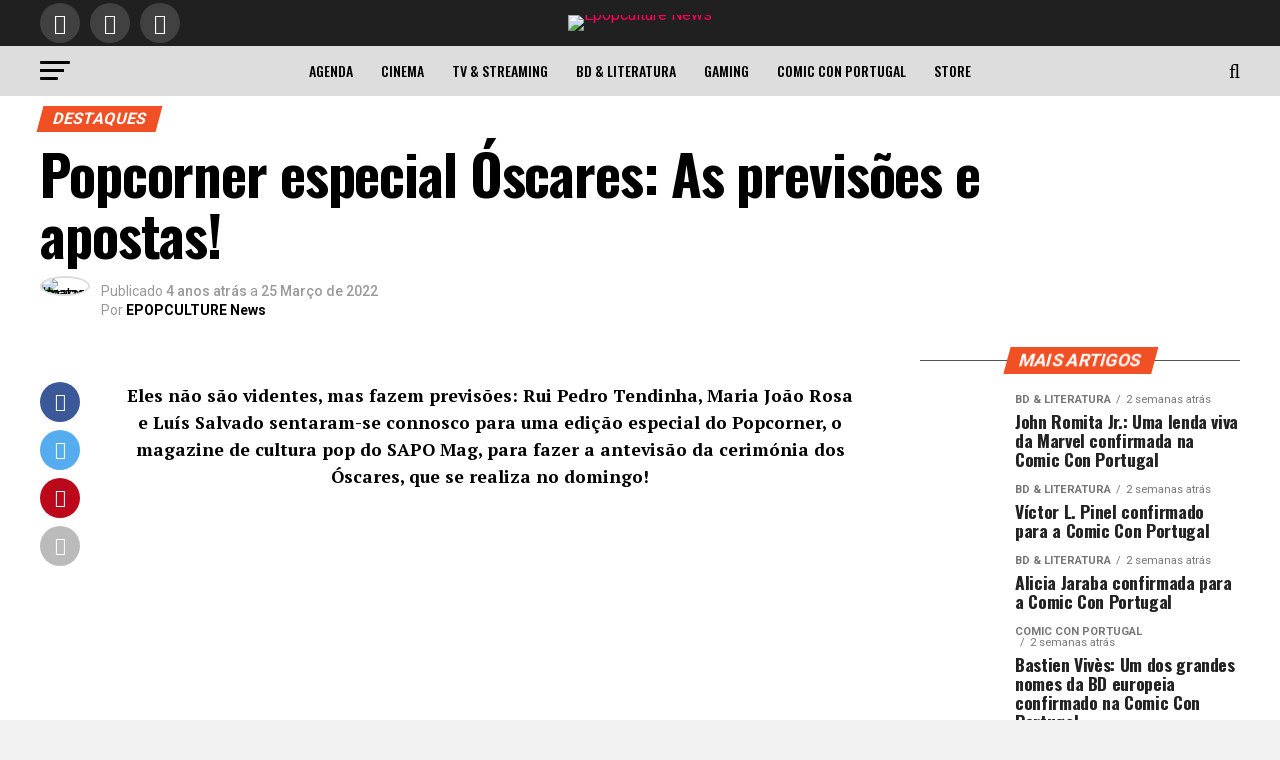

--- FILE ---
content_type: text/html; charset=UTF-8
request_url: https://news.epopculture.com/2022/03/25/popcorner-especial-oscares-as-previsoes-e-apostas/
body_size: 32881
content:
<!DOCTYPE html>
<html lang="pt-PT">
<head>
<meta charset="UTF-8" >
<meta name="viewport" id="viewport" content="width=device-width, initial-scale=1.0, maximum-scale=5.0, minimum-scale=1.0, user-scalable=yes" />
<link rel="shortcut icon" href="https://news.epopculture.com/wp-content/uploads/2024/07/favicon-news.png" /><link rel="pingback" href="https://news.epopculture.com/xmlrpc.php" />
<meta property="og:type" content="article" />
					<meta property="og:image" content="https://news.epopculture.com/wp-content/uploads/2022/03/BANNER-NEWS-98.png" />
		<meta name="twitter:image" content="https://news.epopculture.com/wp-content/uploads/2022/03/BANNER-NEWS-98.png" />
	<meta property="og:url" content="https://news.epopculture.com/2022/03/25/popcorner-especial-oscares-as-previsoes-e-apostas/" />
<meta property="og:title" content="Popcorner especial Óscares: As previsões e apostas!" />
<meta property="og:description" content="Eles não são videntes, mas fazem previsões: Rui Pedro Tendinha, Maria João Rosa e Luís Salvado sentaram-se connosco para uma edição especial do Popcorner, o magazine de cultura pop do SAPO Mag, para fazer a antevisão da cerimónia dos Óscares, que se realiza no domingo! ﻿ Os Óscares estão mesmo aí à porta, e o [&hellip;]" />
<meta name="twitter:card" content="summary_large_image">
<meta name="twitter:url" content="https://news.epopculture.com/2022/03/25/popcorner-especial-oscares-as-previsoes-e-apostas/">
<meta name="twitter:title" content="Popcorner especial Óscares: As previsões e apostas!">
<meta name="twitter:description" content="Eles não são videntes, mas fazem previsões: Rui Pedro Tendinha, Maria João Rosa e Luís Salvado sentaram-se connosco para uma edição especial do Popcorner, o magazine de cultura pop do SAPO Mag, para fazer a antevisão da cerimónia dos Óscares, que se realiza no domingo! ﻿ Os Óscares estão mesmo aí à porta, e o [&hellip;]">
<style>
	/* Custom BSA_PRO Styles */

	/* fonts */

	/* form */
	.bsaProOrderingForm {   }
	.bsaProInput input,
	.bsaProInput input[type='file'],
	.bsaProSelectSpace select,
	.bsaProInputsRight .bsaInputInner,
	.bsaProInputsRight .bsaInputInner label {   }
	.bsaProPrice  {  }
	.bsaProDiscount  {   }
	.bsaProOrderingForm .bsaProSubmit,
	.bsaProOrderingForm .bsaProSubmit:hover,
	.bsaProOrderingForm .bsaProSubmit:active {   }

	/* alerts */
	.bsaProAlert,
	.bsaProAlert > a,
	.bsaProAlert > a:hover,
	.bsaProAlert > a:focus {  }
	.bsaProAlertSuccess {  }
	.bsaProAlertFailed {  }

	/* stats */
	.bsaStatsWrapper .ct-chart .ct-series.ct-series-b .ct-bar,
	.bsaStatsWrapper .ct-chart .ct-series.ct-series-b .ct-line,
	.bsaStatsWrapper .ct-chart .ct-series.ct-series-b .ct-point,
	.bsaStatsWrapper .ct-chart .ct-series.ct-series-b .ct-slice.ct-donut { stroke: #673AB7 !important; }

	.bsaStatsWrapper  .ct-chart .ct-series.ct-series-a .ct-bar,
	.bsaStatsWrapper .ct-chart .ct-series.ct-series-a .ct-line,
	.bsaStatsWrapper .ct-chart .ct-series.ct-series-a .ct-point,
	.bsaStatsWrapper .ct-chart .ct-series.ct-series-a .ct-slice.ct-donut { stroke: #FBCD39 !important; }

	/* Custom CSS */
	</style><meta name='robots' content='index, follow, max-image-preview:large, max-snippet:-1, max-video-preview:-1' />
	<style>img:is([sizes="auto" i], [sizes^="auto," i]) { contain-intrinsic-size: 3000px 1500px }</style>
	
	<!-- This site is optimized with the Yoast SEO plugin v26.8 - https://yoast.com/product/yoast-seo-wordpress/ -->
	<title>Popcorner especial Óscares: As previsões e apostas! - Epopculture News</title>
	<meta name="description" content="Já está no ar o novo episódio de &quot;Popcorner&quot;, o magazine sobre cultura pop do SAPO Mag e da Comic Con Portugal." />
	<link rel="canonical" href="https://news.epopculture.com/2022/03/25/popcorner-especial-oscares-as-previsoes-e-apostas/" />
	<meta property="og:locale" content="pt_PT" />
	<meta property="og:type" content="article" />
	<meta property="og:title" content="Popcorner especial Óscares: As previsões e apostas! - Epopculture News" />
	<meta property="og:description" content="Já está no ar o novo episódio de &quot;Popcorner&quot;, o magazine sobre cultura pop do SAPO Mag e da Comic Con Portugal." />
	<meta property="og:url" content="https://news.epopculture.com/2022/03/25/popcorner-especial-oscares-as-previsoes-e-apostas/" />
	<meta property="og:site_name" content="Epopculture News" />
	<meta property="article:publisher" content="https://www.facebook.com/epopcultureuniverse/" />
	<meta property="article:published_time" content="2022-03-25T17:35:07+00:00" />
	<meta property="article:modified_time" content="2023-10-12T13:33:38+00:00" />
	<meta property="og:image" content="https://news.epopculture.com/wp-content/uploads/2022/03/BANNER-NEWS-98.png" />
	<meta property="og:image:width" content="1440" />
	<meta property="og:image:height" content="650" />
	<meta property="og:image:type" content="image/png" />
	<meta name="author" content="EPOPCULTURE News" />
	<meta name="twitter:card" content="summary_large_image" />
	<script type="application/ld+json" class="yoast-schema-graph">{"@context":"https://schema.org","@graph":[{"@type":"Article","@id":"https://news.epopculture.com/2022/03/25/popcorner-especial-oscares-as-previsoes-e-apostas/#article","isPartOf":{"@id":"https://news.epopculture.com/2022/03/25/popcorner-especial-oscares-as-previsoes-e-apostas/"},"author":{"name":"EPOPCULTURE News","@id":"https://news.epopculture.com/#/schema/person/e335ea980eaaa35ca4ad441c669d29ed"},"headline":"Popcorner especial Óscares: As previsões e apostas!","datePublished":"2022-03-25T17:35:07+00:00","dateModified":"2023-10-12T13:33:38+00:00","mainEntityOfPage":{"@id":"https://news.epopculture.com/2022/03/25/popcorner-especial-oscares-as-previsoes-e-apostas/"},"wordCount":356,"publisher":{"@id":"https://news.epopculture.com/#organization"},"image":{"@id":"https://news.epopculture.com/2022/03/25/popcorner-especial-oscares-as-previsoes-e-apostas/#primaryimage"},"thumbnailUrl":"https://news.epopculture.com/wp-content/uploads/2022/03/BANNER-NEWS-98.png","keywords":["TV &amp; Streaming"],"articleSection":["Destaques","TV &amp; Streaming"],"inLanguage":"pt-PT"},{"@type":"WebPage","@id":"https://news.epopculture.com/2022/03/25/popcorner-especial-oscares-as-previsoes-e-apostas/","url":"https://news.epopculture.com/2022/03/25/popcorner-especial-oscares-as-previsoes-e-apostas/","name":"Popcorner especial Óscares: As previsões e apostas! - Epopculture News","isPartOf":{"@id":"https://news.epopculture.com/#website"},"primaryImageOfPage":{"@id":"https://news.epopculture.com/2022/03/25/popcorner-especial-oscares-as-previsoes-e-apostas/#primaryimage"},"image":{"@id":"https://news.epopculture.com/2022/03/25/popcorner-especial-oscares-as-previsoes-e-apostas/#primaryimage"},"thumbnailUrl":"https://news.epopculture.com/wp-content/uploads/2022/03/BANNER-NEWS-98.png","datePublished":"2022-03-25T17:35:07+00:00","dateModified":"2023-10-12T13:33:38+00:00","description":"Já está no ar o novo episódio de \"Popcorner\", o magazine sobre cultura pop do SAPO Mag e da Comic Con Portugal.","breadcrumb":{"@id":"https://news.epopculture.com/2022/03/25/popcorner-especial-oscares-as-previsoes-e-apostas/#breadcrumb"},"inLanguage":"pt-PT","potentialAction":[{"@type":"ReadAction","target":["https://news.epopculture.com/2022/03/25/popcorner-especial-oscares-as-previsoes-e-apostas/"]}]},{"@type":"ImageObject","inLanguage":"pt-PT","@id":"https://news.epopculture.com/2022/03/25/popcorner-especial-oscares-as-previsoes-e-apostas/#primaryimage","url":"https://news.epopculture.com/wp-content/uploads/2022/03/BANNER-NEWS-98.png","contentUrl":"https://news.epopculture.com/wp-content/uploads/2022/03/BANNER-NEWS-98.png","width":1440,"height":650},{"@type":"BreadcrumbList","@id":"https://news.epopculture.com/2022/03/25/popcorner-especial-oscares-as-previsoes-e-apostas/#breadcrumb","itemListElement":[{"@type":"ListItem","position":1,"name":"Início","item":"https://news.epopculture.com/"},{"@type":"ListItem","position":2,"name":"Popcorner especial Óscares: As previsões e apostas!"}]},{"@type":"WebSite","@id":"https://news.epopculture.com/#website","url":"https://news.epopculture.com/","name":"Epopculture News","description":"Universo da Cultura Pop","publisher":{"@id":"https://news.epopculture.com/#organization"},"potentialAction":[{"@type":"SearchAction","target":{"@type":"EntryPoint","urlTemplate":"https://news.epopculture.com/?s={search_term_string}"},"query-input":{"@type":"PropertyValueSpecification","valueRequired":true,"valueName":"search_term_string"}}],"inLanguage":"pt-PT"},{"@type":"Organization","@id":"https://news.epopculture.com/#organization","name":"epopculture News","url":"https://news.epopculture.com/","logo":{"@type":"ImageObject","inLanguage":"pt-PT","@id":"https://news.epopculture.com/#/schema/logo/image/","url":"https://i1.wp.com/news.epopculture.com/wp-content/uploads/2019/03/CCPT_CMYK_POSITIVO.png?fit=3555%2C2528&ssl=1","contentUrl":"https://i1.wp.com/news.epopculture.com/wp-content/uploads/2019/03/CCPT_CMYK_POSITIVO.png?fit=3555%2C2528&ssl=1","width":3555,"height":2528,"caption":"epopculture News"},"image":{"@id":"https://news.epopculture.com/#/schema/logo/image/"},"sameAs":["https://www.facebook.com/epopcultureuniverse/","https://www.instagram.com/epopcultureuniverse/","https://www.youtube.com/channel/UCJm9tSCEbm8YYjXj-nJ5jLg"]},{"@type":"Person","@id":"https://news.epopculture.com/#/schema/person/e335ea980eaaa35ca4ad441c669d29ed","name":"EPOPCULTURE News","image":{"@type":"ImageObject","inLanguage":"pt-PT","@id":"https://news.epopculture.com/#/schema/person/image/","url":"https://news.epopculture.com/wp-content/uploads/2025/02/cropped-Design-sem-nome-96x96.png","contentUrl":"https://news.epopculture.com/wp-content/uploads/2025/02/cropped-Design-sem-nome-96x96.png","caption":"EPOPCULTURE News"},"description":"O Universo da Cultura Pop","url":"https://news.epopculture.com/author/epopculture-news/"}]}</script>
	<!-- / Yoast SEO plugin. -->


<link rel='dns-prefetch' href='//ajax.googleapis.com' />
<link rel='dns-prefetch' href='//fonts.googleapis.com' />
<link rel="alternate" type="application/rss+xml" title="Epopculture News &raquo; Feed" href="https://news.epopculture.com/feed/" />
<link rel="alternate" type="application/rss+xml" title="Epopculture News &raquo; Feed de comentários" href="https://news.epopculture.com/comments/feed/" />
<script type="text/javascript">
/* <![CDATA[ */
window._wpemojiSettings = {"baseUrl":"https:\/\/s.w.org\/images\/core\/emoji\/15.0.3\/72x72\/","ext":".png","svgUrl":"https:\/\/s.w.org\/images\/core\/emoji\/15.0.3\/svg\/","svgExt":".svg","source":{"concatemoji":"https:\/\/news.epopculture.com\/wp-includes\/js\/wp-emoji-release.min.js?ver=6.7.4"}};
/*! This file is auto-generated */
!function(i,n){var o,s,e;function c(e){try{var t={supportTests:e,timestamp:(new Date).valueOf()};sessionStorage.setItem(o,JSON.stringify(t))}catch(e){}}function p(e,t,n){e.clearRect(0,0,e.canvas.width,e.canvas.height),e.fillText(t,0,0);var t=new Uint32Array(e.getImageData(0,0,e.canvas.width,e.canvas.height).data),r=(e.clearRect(0,0,e.canvas.width,e.canvas.height),e.fillText(n,0,0),new Uint32Array(e.getImageData(0,0,e.canvas.width,e.canvas.height).data));return t.every(function(e,t){return e===r[t]})}function u(e,t,n){switch(t){case"flag":return n(e,"\ud83c\udff3\ufe0f\u200d\u26a7\ufe0f","\ud83c\udff3\ufe0f\u200b\u26a7\ufe0f")?!1:!n(e,"\ud83c\uddfa\ud83c\uddf3","\ud83c\uddfa\u200b\ud83c\uddf3")&&!n(e,"\ud83c\udff4\udb40\udc67\udb40\udc62\udb40\udc65\udb40\udc6e\udb40\udc67\udb40\udc7f","\ud83c\udff4\u200b\udb40\udc67\u200b\udb40\udc62\u200b\udb40\udc65\u200b\udb40\udc6e\u200b\udb40\udc67\u200b\udb40\udc7f");case"emoji":return!n(e,"\ud83d\udc26\u200d\u2b1b","\ud83d\udc26\u200b\u2b1b")}return!1}function f(e,t,n){var r="undefined"!=typeof WorkerGlobalScope&&self instanceof WorkerGlobalScope?new OffscreenCanvas(300,150):i.createElement("canvas"),a=r.getContext("2d",{willReadFrequently:!0}),o=(a.textBaseline="top",a.font="600 32px Arial",{});return e.forEach(function(e){o[e]=t(a,e,n)}),o}function t(e){var t=i.createElement("script");t.src=e,t.defer=!0,i.head.appendChild(t)}"undefined"!=typeof Promise&&(o="wpEmojiSettingsSupports",s=["flag","emoji"],n.supports={everything:!0,everythingExceptFlag:!0},e=new Promise(function(e){i.addEventListener("DOMContentLoaded",e,{once:!0})}),new Promise(function(t){var n=function(){try{var e=JSON.parse(sessionStorage.getItem(o));if("object"==typeof e&&"number"==typeof e.timestamp&&(new Date).valueOf()<e.timestamp+604800&&"object"==typeof e.supportTests)return e.supportTests}catch(e){}return null}();if(!n){if("undefined"!=typeof Worker&&"undefined"!=typeof OffscreenCanvas&&"undefined"!=typeof URL&&URL.createObjectURL&&"undefined"!=typeof Blob)try{var e="postMessage("+f.toString()+"("+[JSON.stringify(s),u.toString(),p.toString()].join(",")+"));",r=new Blob([e],{type:"text/javascript"}),a=new Worker(URL.createObjectURL(r),{name:"wpTestEmojiSupports"});return void(a.onmessage=function(e){c(n=e.data),a.terminate(),t(n)})}catch(e){}c(n=f(s,u,p))}t(n)}).then(function(e){for(var t in e)n.supports[t]=e[t],n.supports.everything=n.supports.everything&&n.supports[t],"flag"!==t&&(n.supports.everythingExceptFlag=n.supports.everythingExceptFlag&&n.supports[t]);n.supports.everythingExceptFlag=n.supports.everythingExceptFlag&&!n.supports.flag,n.DOMReady=!1,n.readyCallback=function(){n.DOMReady=!0}}).then(function(){return e}).then(function(){var e;n.supports.everything||(n.readyCallback(),(e=n.source||{}).concatemoji?t(e.concatemoji):e.wpemoji&&e.twemoji&&(t(e.twemoji),t(e.wpemoji)))}))}((window,document),window._wpemojiSettings);
/* ]]> */
</script>
<style id='wp-emoji-styles-inline-css' type='text/css'>

	img.wp-smiley, img.emoji {
		display: inline !important;
		border: none !important;
		box-shadow: none !important;
		height: 1em !important;
		width: 1em !important;
		margin: 0 0.07em !important;
		vertical-align: -0.1em !important;
		background: none !important;
		padding: 0 !important;
	}
</style>
<link rel='stylesheet' id='wp-block-library-css' href='https://news.epopculture.com/wp-includes/css/dist/block-library/style.min.css?ver=6.7.4' type='text/css' media='all' />
<style id='classic-theme-styles-inline-css' type='text/css'>
/*! This file is auto-generated */
.wp-block-button__link{color:#fff;background-color:#32373c;border-radius:9999px;box-shadow:none;text-decoration:none;padding:calc(.667em + 2px) calc(1.333em + 2px);font-size:1.125em}.wp-block-file__button{background:#32373c;color:#fff;text-decoration:none}
</style>
<style id='global-styles-inline-css' type='text/css'>
:root{--wp--preset--aspect-ratio--square: 1;--wp--preset--aspect-ratio--4-3: 4/3;--wp--preset--aspect-ratio--3-4: 3/4;--wp--preset--aspect-ratio--3-2: 3/2;--wp--preset--aspect-ratio--2-3: 2/3;--wp--preset--aspect-ratio--16-9: 16/9;--wp--preset--aspect-ratio--9-16: 9/16;--wp--preset--color--black: #000000;--wp--preset--color--cyan-bluish-gray: #abb8c3;--wp--preset--color--white: #ffffff;--wp--preset--color--pale-pink: #f78da7;--wp--preset--color--vivid-red: #cf2e2e;--wp--preset--color--luminous-vivid-orange: #ff6900;--wp--preset--color--luminous-vivid-amber: #fcb900;--wp--preset--color--light-green-cyan: #7bdcb5;--wp--preset--color--vivid-green-cyan: #00d084;--wp--preset--color--pale-cyan-blue: #8ed1fc;--wp--preset--color--vivid-cyan-blue: #0693e3;--wp--preset--color--vivid-purple: #9b51e0;--wp--preset--gradient--vivid-cyan-blue-to-vivid-purple: linear-gradient(135deg,rgba(6,147,227,1) 0%,rgb(155,81,224) 100%);--wp--preset--gradient--light-green-cyan-to-vivid-green-cyan: linear-gradient(135deg,rgb(122,220,180) 0%,rgb(0,208,130) 100%);--wp--preset--gradient--luminous-vivid-amber-to-luminous-vivid-orange: linear-gradient(135deg,rgba(252,185,0,1) 0%,rgba(255,105,0,1) 100%);--wp--preset--gradient--luminous-vivid-orange-to-vivid-red: linear-gradient(135deg,rgba(255,105,0,1) 0%,rgb(207,46,46) 100%);--wp--preset--gradient--very-light-gray-to-cyan-bluish-gray: linear-gradient(135deg,rgb(238,238,238) 0%,rgb(169,184,195) 100%);--wp--preset--gradient--cool-to-warm-spectrum: linear-gradient(135deg,rgb(74,234,220) 0%,rgb(151,120,209) 20%,rgb(207,42,186) 40%,rgb(238,44,130) 60%,rgb(251,105,98) 80%,rgb(254,248,76) 100%);--wp--preset--gradient--blush-light-purple: linear-gradient(135deg,rgb(255,206,236) 0%,rgb(152,150,240) 100%);--wp--preset--gradient--blush-bordeaux: linear-gradient(135deg,rgb(254,205,165) 0%,rgb(254,45,45) 50%,rgb(107,0,62) 100%);--wp--preset--gradient--luminous-dusk: linear-gradient(135deg,rgb(255,203,112) 0%,rgb(199,81,192) 50%,rgb(65,88,208) 100%);--wp--preset--gradient--pale-ocean: linear-gradient(135deg,rgb(255,245,203) 0%,rgb(182,227,212) 50%,rgb(51,167,181) 100%);--wp--preset--gradient--electric-grass: linear-gradient(135deg,rgb(202,248,128) 0%,rgb(113,206,126) 100%);--wp--preset--gradient--midnight: linear-gradient(135deg,rgb(2,3,129) 0%,rgb(40,116,252) 100%);--wp--preset--font-size--small: 13px;--wp--preset--font-size--medium: 20px;--wp--preset--font-size--large: 36px;--wp--preset--font-size--x-large: 42px;--wp--preset--spacing--20: 0.44rem;--wp--preset--spacing--30: 0.67rem;--wp--preset--spacing--40: 1rem;--wp--preset--spacing--50: 1.5rem;--wp--preset--spacing--60: 2.25rem;--wp--preset--spacing--70: 3.38rem;--wp--preset--spacing--80: 5.06rem;--wp--preset--shadow--natural: 6px 6px 9px rgba(0, 0, 0, 0.2);--wp--preset--shadow--deep: 12px 12px 50px rgba(0, 0, 0, 0.4);--wp--preset--shadow--sharp: 6px 6px 0px rgba(0, 0, 0, 0.2);--wp--preset--shadow--outlined: 6px 6px 0px -3px rgba(255, 255, 255, 1), 6px 6px rgba(0, 0, 0, 1);--wp--preset--shadow--crisp: 6px 6px 0px rgba(0, 0, 0, 1);}:where(.is-layout-flex){gap: 0.5em;}:where(.is-layout-grid){gap: 0.5em;}body .is-layout-flex{display: flex;}.is-layout-flex{flex-wrap: wrap;align-items: center;}.is-layout-flex > :is(*, div){margin: 0;}body .is-layout-grid{display: grid;}.is-layout-grid > :is(*, div){margin: 0;}:where(.wp-block-columns.is-layout-flex){gap: 2em;}:where(.wp-block-columns.is-layout-grid){gap: 2em;}:where(.wp-block-post-template.is-layout-flex){gap: 1.25em;}:where(.wp-block-post-template.is-layout-grid){gap: 1.25em;}.has-black-color{color: var(--wp--preset--color--black) !important;}.has-cyan-bluish-gray-color{color: var(--wp--preset--color--cyan-bluish-gray) !important;}.has-white-color{color: var(--wp--preset--color--white) !important;}.has-pale-pink-color{color: var(--wp--preset--color--pale-pink) !important;}.has-vivid-red-color{color: var(--wp--preset--color--vivid-red) !important;}.has-luminous-vivid-orange-color{color: var(--wp--preset--color--luminous-vivid-orange) !important;}.has-luminous-vivid-amber-color{color: var(--wp--preset--color--luminous-vivid-amber) !important;}.has-light-green-cyan-color{color: var(--wp--preset--color--light-green-cyan) !important;}.has-vivid-green-cyan-color{color: var(--wp--preset--color--vivid-green-cyan) !important;}.has-pale-cyan-blue-color{color: var(--wp--preset--color--pale-cyan-blue) !important;}.has-vivid-cyan-blue-color{color: var(--wp--preset--color--vivid-cyan-blue) !important;}.has-vivid-purple-color{color: var(--wp--preset--color--vivid-purple) !important;}.has-black-background-color{background-color: var(--wp--preset--color--black) !important;}.has-cyan-bluish-gray-background-color{background-color: var(--wp--preset--color--cyan-bluish-gray) !important;}.has-white-background-color{background-color: var(--wp--preset--color--white) !important;}.has-pale-pink-background-color{background-color: var(--wp--preset--color--pale-pink) !important;}.has-vivid-red-background-color{background-color: var(--wp--preset--color--vivid-red) !important;}.has-luminous-vivid-orange-background-color{background-color: var(--wp--preset--color--luminous-vivid-orange) !important;}.has-luminous-vivid-amber-background-color{background-color: var(--wp--preset--color--luminous-vivid-amber) !important;}.has-light-green-cyan-background-color{background-color: var(--wp--preset--color--light-green-cyan) !important;}.has-vivid-green-cyan-background-color{background-color: var(--wp--preset--color--vivid-green-cyan) !important;}.has-pale-cyan-blue-background-color{background-color: var(--wp--preset--color--pale-cyan-blue) !important;}.has-vivid-cyan-blue-background-color{background-color: var(--wp--preset--color--vivid-cyan-blue) !important;}.has-vivid-purple-background-color{background-color: var(--wp--preset--color--vivid-purple) !important;}.has-black-border-color{border-color: var(--wp--preset--color--black) !important;}.has-cyan-bluish-gray-border-color{border-color: var(--wp--preset--color--cyan-bluish-gray) !important;}.has-white-border-color{border-color: var(--wp--preset--color--white) !important;}.has-pale-pink-border-color{border-color: var(--wp--preset--color--pale-pink) !important;}.has-vivid-red-border-color{border-color: var(--wp--preset--color--vivid-red) !important;}.has-luminous-vivid-orange-border-color{border-color: var(--wp--preset--color--luminous-vivid-orange) !important;}.has-luminous-vivid-amber-border-color{border-color: var(--wp--preset--color--luminous-vivid-amber) !important;}.has-light-green-cyan-border-color{border-color: var(--wp--preset--color--light-green-cyan) !important;}.has-vivid-green-cyan-border-color{border-color: var(--wp--preset--color--vivid-green-cyan) !important;}.has-pale-cyan-blue-border-color{border-color: var(--wp--preset--color--pale-cyan-blue) !important;}.has-vivid-cyan-blue-border-color{border-color: var(--wp--preset--color--vivid-cyan-blue) !important;}.has-vivid-purple-border-color{border-color: var(--wp--preset--color--vivid-purple) !important;}.has-vivid-cyan-blue-to-vivid-purple-gradient-background{background: var(--wp--preset--gradient--vivid-cyan-blue-to-vivid-purple) !important;}.has-light-green-cyan-to-vivid-green-cyan-gradient-background{background: var(--wp--preset--gradient--light-green-cyan-to-vivid-green-cyan) !important;}.has-luminous-vivid-amber-to-luminous-vivid-orange-gradient-background{background: var(--wp--preset--gradient--luminous-vivid-amber-to-luminous-vivid-orange) !important;}.has-luminous-vivid-orange-to-vivid-red-gradient-background{background: var(--wp--preset--gradient--luminous-vivid-orange-to-vivid-red) !important;}.has-very-light-gray-to-cyan-bluish-gray-gradient-background{background: var(--wp--preset--gradient--very-light-gray-to-cyan-bluish-gray) !important;}.has-cool-to-warm-spectrum-gradient-background{background: var(--wp--preset--gradient--cool-to-warm-spectrum) !important;}.has-blush-light-purple-gradient-background{background: var(--wp--preset--gradient--blush-light-purple) !important;}.has-blush-bordeaux-gradient-background{background: var(--wp--preset--gradient--blush-bordeaux) !important;}.has-luminous-dusk-gradient-background{background: var(--wp--preset--gradient--luminous-dusk) !important;}.has-pale-ocean-gradient-background{background: var(--wp--preset--gradient--pale-ocean) !important;}.has-electric-grass-gradient-background{background: var(--wp--preset--gradient--electric-grass) !important;}.has-midnight-gradient-background{background: var(--wp--preset--gradient--midnight) !important;}.has-small-font-size{font-size: var(--wp--preset--font-size--small) !important;}.has-medium-font-size{font-size: var(--wp--preset--font-size--medium) !important;}.has-large-font-size{font-size: var(--wp--preset--font-size--large) !important;}.has-x-large-font-size{font-size: var(--wp--preset--font-size--x-large) !important;}
:where(.wp-block-post-template.is-layout-flex){gap: 1.25em;}:where(.wp-block-post-template.is-layout-grid){gap: 1.25em;}
:where(.wp-block-columns.is-layout-flex){gap: 2em;}:where(.wp-block-columns.is-layout-grid){gap: 2em;}
:root :where(.wp-block-pullquote){font-size: 1.5em;line-height: 1.6;}
</style>
<link rel='stylesheet' id='buy_sell_ads_pro_main_stylesheet-css' href='https://news.epopculture.com/wp-content/plugins/bsa-plugin-pro-scripteo/frontend/css/asset/style.css?v=4.3.22&#038;ver=6.7.4' type='text/css' media='all' />
<link rel='stylesheet' id='buy_sell_ads_pro_user_panel-css' href='https://news.epopculture.com/wp-content/plugins/bsa-plugin-pro-scripteo/frontend/css/asset/user-panel.css?ver=6.7.4' type='text/css' media='all' />
<link rel='stylesheet' id='buy_sell_ads_pro_template_stylesheet-css' href='https://news.epopculture.com/wp-content/plugins/bsa-plugin-pro-scripteo/frontend/css/all.css?ver=6.7.4' type='text/css' media='all' />
<link rel='stylesheet' id='buy_sell_ads_pro_animate_stylesheet-css' href='https://news.epopculture.com/wp-content/plugins/bsa-plugin-pro-scripteo/frontend/css/asset/animate.css?ver=6.7.4' type='text/css' media='all' />
<link rel='stylesheet' id='buy_sell_ads_pro_chart_stylesheet-css' href='https://news.epopculture.com/wp-content/plugins/bsa-plugin-pro-scripteo/frontend/css/asset/chart.css?ver=6.7.4' type='text/css' media='all' />
<link rel='stylesheet' id='buy_sell_ads_pro_carousel_stylesheet-css' href='https://news.epopculture.com/wp-content/plugins/bsa-plugin-pro-scripteo/frontend/css/asset/bsa.carousel.css?ver=6.7.4' type='text/css' media='all' />
<link rel='stylesheet' id='buy_sell_ads_pro_materialize_stylesheet-css' href='https://news.epopculture.com/wp-content/plugins/bsa-plugin-pro-scripteo/frontend/css/asset/material-design.css?ver=6.7.4' type='text/css' media='all' />
<link rel='stylesheet' id='jquery-ui-css' href='https://news.epopculture.com/wp-content/plugins/bsa-plugin-pro-scripteo/frontend/css/asset/ui-datapicker.css?ver=6.7.4' type='text/css' media='all' />
<link rel='stylesheet' id='dashicons-css' href='https://news.epopculture.com/wp-includes/css/dashicons.min.css?ver=6.7.4' type='text/css' media='all' />
<link rel='stylesheet' id='egoi-for-wp-css' href='https://news.epopculture.com/wp-content/plugins/smart-marketing-for-wp/public/css/egoi-for-wp-public.css?ver=5.1.08' type='text/css' media='' />
<link rel='stylesheet' id='ql-jquery-ui-css' href='//ajax.googleapis.com/ajax/libs/jqueryui/1.12.1/themes/smoothness/jquery-ui.css?ver=6.7.4' type='text/css' media='all' />
<link rel='stylesheet' id='trp-language-switcher-style-css' href='https://news.epopculture.com/wp-content/plugins/translatepress-multilingual/assets/css/trp-language-switcher.css?ver=2.8.1' type='text/css' media='all' />
<link rel='stylesheet' id='mvp-custom-style-css' href='https://news.epopculture.com/wp-content/themes/zox-news/style.css?ver=6.7.4' type='text/css' media='all' />
<style id='mvp-custom-style-inline-css' type='text/css'>


#mvp-wallpaper {
	background: url() no-repeat 50% 0;
	}

#mvp-foot-copy a {
	color: #fcb017;
	}

#mvp-content-main p a,
#mvp-content-main ul a,
#mvp-content-main ol a,
.mvp-post-add-main p a,
.mvp-post-add-main ul a,
.mvp-post-add-main ol a {
	box-shadow: inset 0 -4px 0 #fcb017;
	}

#mvp-content-main p a:hover,
#mvp-content-main ul a:hover,
#mvp-content-main ol a:hover,
.mvp-post-add-main p a:hover,
.mvp-post-add-main ul a:hover,
.mvp-post-add-main ol a:hover {
	background: #fcb017;
	}

a,
a:visited,
.post-info-name a,
.woocommerce .woocommerce-breadcrumb a {
	color: #ff005b;
	}

#mvp-side-wrap a:hover {
	color: #ff005b;
	}

.mvp-fly-top:hover,
.mvp-vid-box-wrap,
ul.mvp-soc-mob-list li.mvp-soc-mob-com {
	background: #1d71b1;
	}

nav.mvp-fly-nav-menu ul li.menu-item-has-children:after,
.mvp-feat1-left-wrap span.mvp-cd-cat,
.mvp-widget-feat1-top-story span.mvp-cd-cat,
.mvp-widget-feat2-left-cont span.mvp-cd-cat,
.mvp-widget-dark-feat span.mvp-cd-cat,
.mvp-widget-dark-sub span.mvp-cd-cat,
.mvp-vid-wide-text span.mvp-cd-cat,
.mvp-feat2-top-text span.mvp-cd-cat,
.mvp-feat3-main-story span.mvp-cd-cat,
.mvp-feat3-sub-text span.mvp-cd-cat,
.mvp-feat4-main-text span.mvp-cd-cat,
.woocommerce-message:before,
.woocommerce-info:before,
.woocommerce-message:before {
	color: #1d71b1;
	}

#searchform input,
.mvp-authors-name {
	border-bottom: 1px solid #1d71b1;
	}

.mvp-fly-top:hover {
	border-top: 1px solid #1d71b1;
	border-left: 1px solid #1d71b1;
	border-bottom: 1px solid #1d71b1;
	}

.woocommerce .widget_price_filter .ui-slider .ui-slider-handle,
.woocommerce #respond input#submit.alt,
.woocommerce a.button.alt,
.woocommerce button.button.alt,
.woocommerce input.button.alt,
.woocommerce #respond input#submit.alt:hover,
.woocommerce a.button.alt:hover,
.woocommerce button.button.alt:hover,
.woocommerce input.button.alt:hover {
	background-color: #1d71b1;
	}

.woocommerce-error,
.woocommerce-info,
.woocommerce-message {
	border-top-color: #1d71b1;
	}

ul.mvp-feat1-list-buts li.active span.mvp-feat1-list-but,
span.mvp-widget-home-title,
span.mvp-post-cat,
span.mvp-feat1-pop-head {
	background: #f14f24;
	}

.woocommerce span.onsale {
	background-color: #f14f24;
	}

.mvp-widget-feat2-side-more-but,
.woocommerce .star-rating span:before,
span.mvp-prev-next-label,
.mvp-cat-date-wrap .sticky {
	color: #f14f24 !important;
	}

#mvp-main-nav-top,
#mvp-fly-wrap,
.mvp-soc-mob-right,
#mvp-main-nav-small-cont {
	background: #202020;
	}

#mvp-main-nav-small .mvp-fly-but-wrap span,
#mvp-main-nav-small .mvp-search-but-wrap span,
.mvp-nav-top-left .mvp-fly-but-wrap span,
#mvp-fly-wrap .mvp-fly-but-wrap span {
	background: #ffffff;
	}

.mvp-nav-top-right .mvp-nav-search-but,
span.mvp-fly-soc-head,
.mvp-soc-mob-right i,
#mvp-main-nav-small span.mvp-nav-search-but,
#mvp-main-nav-small .mvp-nav-menu ul li a  {
	color: #ffffff;
	}

#mvp-main-nav-small .mvp-nav-menu ul li.menu-item-has-children a:after {
	border-color: #ffffff transparent transparent transparent;
	}

#mvp-nav-top-wrap span.mvp-nav-search-but:hover,
#mvp-main-nav-small span.mvp-nav-search-but:hover {
	color: #1d71b1;
	}

#mvp-nav-top-wrap .mvp-fly-but-wrap:hover span,
#mvp-main-nav-small .mvp-fly-but-wrap:hover span,
span.mvp-woo-cart-num:hover {
	background: #1d71b1;
	}

#mvp-main-nav-bot-cont {
	background: #dddddd;
	}

#mvp-nav-bot-wrap .mvp-fly-but-wrap span,
#mvp-nav-bot-wrap .mvp-search-but-wrap span {
	background: #000000;
	}

#mvp-nav-bot-wrap span.mvp-nav-search-but,
#mvp-nav-bot-wrap .mvp-nav-menu ul li a {
	color: #000000;
	}

#mvp-nav-bot-wrap .mvp-nav-menu ul li.menu-item-has-children a:after {
	border-color: #000000 transparent transparent transparent;
	}

.mvp-nav-menu ul li:hover a {
	border-bottom: 5px solid #f14f24;
	}

#mvp-nav-bot-wrap .mvp-fly-but-wrap:hover span {
	background: #f14f24;
	}

#mvp-nav-bot-wrap span.mvp-nav-search-but:hover {
	color: #f14f24;
	}

body,
.mvp-feat1-feat-text p,
.mvp-feat2-top-text p,
.mvp-feat3-main-text p,
.mvp-feat3-sub-text p,
#searchform input,
.mvp-author-info-text,
span.mvp-post-excerpt,
.mvp-nav-menu ul li ul.sub-menu li a,
nav.mvp-fly-nav-menu ul li a,
.mvp-ad-label,
span.mvp-feat-caption,
.mvp-post-tags a,
.mvp-post-tags a:visited,
span.mvp-author-box-name a,
#mvp-author-box-text p,
.mvp-post-gallery-text p,
ul.mvp-soc-mob-list li span,
#comments,
h3#reply-title,
h2.comments,
#mvp-foot-copy p,
span.mvp-fly-soc-head,
.mvp-post-tags-header,
span.mvp-prev-next-label,
span.mvp-post-add-link-but,
#mvp-comments-button a,
#mvp-comments-button span.mvp-comment-but-text,
.woocommerce ul.product_list_widget span.product-title,
.woocommerce ul.product_list_widget li a,
.woocommerce #reviews #comments ol.commentlist li .comment-text p.meta,
.woocommerce div.product p.price,
.woocommerce div.product p.price ins,
.woocommerce div.product p.price del,
.woocommerce ul.products li.product .price del,
.woocommerce ul.products li.product .price ins,
.woocommerce ul.products li.product .price,
.woocommerce #respond input#submit,
.woocommerce a.button,
.woocommerce button.button,
.woocommerce input.button,
.woocommerce .widget_price_filter .price_slider_amount .button,
.woocommerce span.onsale,
.woocommerce-review-link,
#woo-content p.woocommerce-result-count,
.woocommerce div.product .woocommerce-tabs ul.tabs li a,
a.mvp-inf-more-but,
span.mvp-cont-read-but,
span.mvp-cd-cat,
span.mvp-cd-date,
.mvp-feat4-main-text p,
span.mvp-woo-cart-num,
span.mvp-widget-home-title2,
.wp-caption,
#mvp-content-main p.wp-caption-text,
.gallery-caption,
.mvp-post-add-main p.wp-caption-text,
#bbpress-forums,
#bbpress-forums p,
.protected-post-form input,
#mvp-feat6-text p {
	font-family: 'Roboto', sans-serif;
	font-display: swap;
	}

.mvp-blog-story-text p,
span.mvp-author-page-desc,
#mvp-404 p,
.mvp-widget-feat1-bot-text p,
.mvp-widget-feat2-left-text p,
.mvp-flex-story-text p,
.mvp-search-text p,
#mvp-content-main p,
.mvp-post-add-main p,
#mvp-content-main ul li,
#mvp-content-main ol li,
.rwp-summary,
.rwp-u-review__comment,
.mvp-feat5-mid-main-text p,
.mvp-feat5-small-main-text p,
#mvp-content-main .wp-block-button__link,
.wp-block-audio figcaption,
.wp-block-video figcaption,
.wp-block-embed figcaption,
.wp-block-verse pre,
pre.wp-block-verse {
	font-family: 'PT Serif', sans-serif;
	font-display: swap;
	}

.mvp-nav-menu ul li a,
#mvp-foot-menu ul li a {
	font-family: 'Oswald', sans-serif;
	font-display: swap;
	}


.mvp-feat1-sub-text h2,
.mvp-feat1-pop-text h2,
.mvp-feat1-list-text h2,
.mvp-widget-feat1-top-text h2,
.mvp-widget-feat1-bot-text h2,
.mvp-widget-dark-feat-text h2,
.mvp-widget-dark-sub-text h2,
.mvp-widget-feat2-left-text h2,
.mvp-widget-feat2-right-text h2,
.mvp-blog-story-text h2,
.mvp-flex-story-text h2,
.mvp-vid-wide-more-text p,
.mvp-prev-next-text p,
.mvp-related-text,
.mvp-post-more-text p,
h2.mvp-authors-latest a,
.mvp-feat2-bot-text h2,
.mvp-feat3-sub-text h2,
.mvp-feat3-main-text h2,
.mvp-feat4-main-text h2,
.mvp-feat5-text h2,
.mvp-feat5-mid-main-text h2,
.mvp-feat5-small-main-text h2,
.mvp-feat5-mid-sub-text h2,
#mvp-feat6-text h2,
.alp-related-posts-wrapper .alp-related-post .post-title {
	font-family: 'Oswald', sans-serif;
	font-display: swap;
	}

.mvp-feat2-top-text h2,
.mvp-feat1-feat-text h2,
h1.mvp-post-title,
h1.mvp-post-title-wide,
.mvp-drop-nav-title h4,
#mvp-content-main blockquote p,
.mvp-post-add-main blockquote p,
#mvp-content-main p.has-large-font-size,
#mvp-404 h1,
#woo-content h1.page-title,
.woocommerce div.product .product_title,
.woocommerce ul.products li.product h3,
.alp-related-posts .current .post-title {
	font-family: 'Oswald', sans-serif;
	font-display: swap;
	}

span.mvp-feat1-pop-head,
.mvp-feat1-pop-text:before,
span.mvp-feat1-list-but,
span.mvp-widget-home-title,
.mvp-widget-feat2-side-more,
span.mvp-post-cat,
span.mvp-page-head,
h1.mvp-author-top-head,
.mvp-authors-name,
#mvp-content-main h1,
#mvp-content-main h2,
#mvp-content-main h3,
#mvp-content-main h4,
#mvp-content-main h5,
#mvp-content-main h6,
.woocommerce .related h2,
.woocommerce div.product .woocommerce-tabs .panel h2,
.woocommerce div.product .product_title,
.mvp-feat5-side-list .mvp-feat1-list-img:after {
	font-family: 'Roboto', sans-serif;
	font-display: swap;
	}

	

	@media screen and (max-width: 479px) {
		.single #mvp-content-body-top {
			max-height: 400px;
			}
		.single .mvp-cont-read-but-wrap {
			display: inline;
			}
		}
		

	.alp-advert {
		display: none;
	}
	.alp-related-posts-wrapper .alp-related-posts .current {
		margin: 0 0 10px;
	}
		
</style>
<link rel='stylesheet' id='mvp-reset-css' href='https://news.epopculture.com/wp-content/themes/zox-news/css/reset.css?ver=6.7.4' type='text/css' media='all' />
<link rel='stylesheet' id='fontawesome-css' href='https://news.epopculture.com/wp-content/themes/zox-news/font-awesome/css/all.css?ver=6.7.4' type='text/css' media='all' />
<link rel='stylesheet' id='mvp-fonts-css' href='//fonts.googleapis.com/css?family=Roboto%3A300%2C400%2C700%2C900%7COswald%3A400%2C700%7CAdvent+Pro%3A700%7COpen+Sans%3A700%7CAnton%3A400Oswald%3A100%2C200%2C300%2C400%2C500%2C600%2C700%2C800%2C900%7COswald%3A100%2C200%2C300%2C400%2C500%2C600%2C700%2C800%2C900%7CRoboto%3A100%2C200%2C300%2C400%2C500%2C600%2C700%2C800%2C900%7CRoboto%3A100%2C200%2C300%2C400%2C500%2C600%2C700%2C800%2C900%7CPT+Serif%3A100%2C200%2C300%2C400%2C500%2C600%2C700%2C800%2C900%7COswald%3A100%2C200%2C300%2C400%2C500%2C600%2C700%2C800%2C900%26subset%3Dlatin%2Clatin-ext%2Ccyrillic%2Ccyrillic-ext%2Cgreek-ext%2Cgreek%2Cvietnamese%26display%3Dswap' type='text/css' media='all' />
<link rel='stylesheet' id='mvp-media-queries-css' href='https://news.epopculture.com/wp-content/themes/zox-news/css/media-queries.css?ver=6.7.4' type='text/css' media='all' />
<link rel='stylesheet' id='fw-ext-breadcrumbs-add-css-css' href='https://news.epopculture.com/wp-content/plugins/unyson/framework/extensions/breadcrumbs/static/css/style.css?ver=6.7.4' type='text/css' media='all' />
<link rel='stylesheet' id='fw-ext-builder-frontend-grid-css' href='https://news.epopculture.com/wp-content/plugins/unyson/framework/extensions/builder/static/css/frontend-grid.css?ver=1.2.12' type='text/css' media='all' />
<link rel='stylesheet' id='fw-ext-forms-default-styles-css' href='https://news.epopculture.com/wp-content/plugins/unyson/framework/extensions/forms/static/css/frontend.css?ver=2.7.31' type='text/css' media='all' />
<link rel='stylesheet' id='font-awesome-css' href='https://news.epopculture.com/wp-content/plugins/elementor/assets/lib/font-awesome/css/font-awesome.min.css?ver=4.7.0' type='text/css' media='all' />
<link rel='stylesheet' id='simcal-qtip-css' href='https://news.epopculture.com/wp-content/plugins/google-calendar-events/assets/generated/vendor/jquery.qtip.min.css?ver=3.4.0' type='text/css' media='all' />
<link rel='stylesheet' id='simcal-default-calendar-grid-css' href='https://news.epopculture.com/wp-content/plugins/google-calendar-events/assets/generated/default-calendar-grid.min.css?ver=3.4.0' type='text/css' media='all' />
<link rel='stylesheet' id='simcal-default-calendar-list-css' href='https://news.epopculture.com/wp-content/plugins/google-calendar-events/assets/generated/default-calendar-list.min.css?ver=3.4.0' type='text/css' media='all' />
<link rel='stylesheet' id='__EPYT__style-css' href='https://news.epopculture.com/wp-content/plugins/youtube-embed-plus/styles/ytprefs.min.css?ver=14.2.4' type='text/css' media='all' />
<style id='__EPYT__style-inline-css' type='text/css'>

                .epyt-gallery-thumb {
                        width: 33.333%;
                }
                
</style>
<link rel='stylesheet' id='elementor-frontend-css' href='https://news.epopculture.com/wp-content/plugins/elementor/assets/css/frontend-lite.min.css?ver=3.23.3' type='text/css' media='all' />
<link rel='stylesheet' id='eael-general-css' href='https://news.epopculture.com/wp-content/plugins/essential-addons-for-elementor-lite/assets/front-end/css/view/general.min.css?ver=5.9.27' type='text/css' media='all' />
<script type="text/javascript" id="canvas-loader-js-extra">
/* <![CDATA[ */
var egoi_config_ajax_object_core = {"ajax_url":"https:\/\/news.epopculture.com\/wp-admin\/admin-ajax.php","ajax_nonce":"fd123a2889"};
/* ]]> */
</script>
<script type="text/javascript" src="https://news.epopculture.com/wp-content/plugins/smart-marketing-for-wp/admin/js/egoi-for-wp-canvas.js?ver=5.1.08" id="canvas-loader-js"></script>
<script type="text/javascript" src="https://news.epopculture.com/wp-includes/js/jquery/jquery.min.js?ver=3.7.1" id="jquery-core-js"></script>
<script type="text/javascript" src="https://news.epopculture.com/wp-includes/js/jquery/jquery-migrate.min.js?ver=3.4.1" id="jquery-migrate-js"></script>
<script type="text/javascript" id="thickbox-js-extra">
/* <![CDATA[ */
var thickboxL10n = {"next":"Seguinte \u00bb","prev":"\u00ab Anterior","image":"Imagem","of":"de","close":"Fechar","noiframes":"Esta funcionalidade requer frames inline. Tem os iframes desactivados ou o seu navegador n\u00e3o os suporta.","loadingAnimation":"https:\/\/news.epopculture.com\/wp-includes\/js\/thickbox\/loadingAnimation.gif"};
/* ]]> */
</script>
<script type="text/javascript" src="https://news.epopculture.com/wp-includes/js/thickbox/thickbox.js?ver=3.1-20121105" id="thickbox-js"></script>
<script type="text/javascript" src="https://news.epopculture.com/wp-includes/js/underscore.min.js?ver=1.13.7" id="underscore-js"></script>
<script type="text/javascript" src="https://news.epopculture.com/wp-includes/js/shortcode.min.js?ver=6.7.4" id="shortcode-js"></script>
<script type="text/javascript" src="https://news.epopculture.com/wp-admin/js/media-upload.min.js?ver=6.7.4" id="media-upload-js"></script>
<script type="text/javascript" src="https://news.epopculture.com/wp-content/plugins/bsa-plugin-pro-scripteo/frontend/js/script.js?ver=6.7.4" id="buy_sell_ads_pro_js_script-js"></script>
<script type="text/javascript" src="https://news.epopculture.com/wp-content/plugins/bsa-plugin-pro-scripteo/frontend/js/jquery.viewportchecker.js?ver=6.7.4" id="buy_sell_ads_pro_viewport_checker_js_script-js"></script>
<script type="text/javascript" src="https://news.epopculture.com/wp-content/plugins/bsa-plugin-pro-scripteo/frontend/js/chart.js?ver=6.7.4" id="buy_sell_ads_pro_chart_js_script-js"></script>
<script type="text/javascript" src="https://news.epopculture.com/wp-content/plugins/bsa-plugin-pro-scripteo/frontend/js/bsa.carousel.js?ver=6.7.4" id="buy_sell_ads_pro_carousel_js_script-js"></script>
<script type="text/javascript" src="https://news.epopculture.com/wp-content/plugins/bsa-plugin-pro-scripteo/frontend/js/jquery.simplyscroll.js?ver=6.7.4" id="buy_sell_ads_pro_simply_scroll_js_script-js"></script>
<script type="text/javascript" id="__ytprefs__-js-extra">
/* <![CDATA[ */
var _EPYT_ = {"ajaxurl":"https:\/\/news.epopculture.com\/wp-admin\/admin-ajax.php","security":"b641a3b589","gallery_scrolloffset":"20","eppathtoscripts":"https:\/\/news.epopculture.com\/wp-content\/plugins\/youtube-embed-plus\/scripts\/","eppath":"https:\/\/news.epopculture.com\/wp-content\/plugins\/youtube-embed-plus\/","epresponsiveselector":"[\"iframe.__youtube_prefs__\",\"iframe[src*='youtube.com']\",\"iframe[src*='youtube-nocookie.com']\",\"iframe[data-ep-src*='youtube.com']\",\"iframe[data-ep-src*='youtube-nocookie.com']\",\"iframe[data-ep-gallerysrc*='youtube.com']\"]","epdovol":"1","version":"14.2.4","evselector":"iframe.__youtube_prefs__[src], iframe[src*=\"youtube.com\/embed\/\"], iframe[src*=\"youtube-nocookie.com\/embed\/\"]","ajax_compat":"","maxres_facade":"eager","ytapi_load":"light","pause_others":"","stopMobileBuffer":"1","facade_mode":"","not_live_on_channel":""};
/* ]]> */
</script>
<script type="text/javascript" src="https://news.epopculture.com/wp-content/plugins/youtube-embed-plus/scripts/ytprefs.min.js?ver=14.2.4" id="__ytprefs__-js"></script>
<link rel="https://api.w.org/" href="https://news.epopculture.com/wp-json/" /><link rel="alternate" title="JSON" type="application/json" href="https://news.epopculture.com/wp-json/wp/v2/posts/13004" /><link rel="EditURI" type="application/rsd+xml" title="RSD" href="https://news.epopculture.com/xmlrpc.php?rsd" />
<meta name="generator" content="WordPress 6.7.4" />
<link rel='shortlink' href='https://news.epopculture.com/?p=13004' />
<link rel="alternate" title="oEmbed (JSON)" type="application/json+oembed" href="https://news.epopculture.com/wp-json/oembed/1.0/embed?url=https%3A%2F%2Fnews.epopculture.com%2F2022%2F03%2F25%2Fpopcorner-especial-oscares-as-previsoes-e-apostas%2F" />
<link rel="alternate" title="oEmbed (XML)" type="text/xml+oembed" href="https://news.epopculture.com/wp-json/oembed/1.0/embed?url=https%3A%2F%2Fnews.epopculture.com%2F2022%2F03%2F25%2Fpopcorner-especial-oscares-as-previsoes-e-apostas%2F&#038;format=xml" />

		<!-- GA Google Analytics @ https://m0n.co/ga -->
		<script async src="https://www.googletagmanager.com/gtag/js?id=G-5WN14FS7VY"></script>
		<script>
			window.dataLayer = window.dataLayer || [];
			function gtag(){dataLayer.push(arguments);}
			gtag('js', new Date());
			gtag('config', 'G-5WN14FS7VY');
		</script>

	<link rel="alternate" hreflang="pt-PT" href="https://news.epopculture.com/2022/03/25/popcorner-especial-oscares-as-previsoes-e-apostas/"/>
<link rel="alternate" hreflang="pt" href="https://news.epopculture.com/2022/03/25/popcorner-especial-oscares-as-previsoes-e-apostas/"/>
<meta name="generator" content="Elementor 3.23.3; features: e_optimized_css_loading, additional_custom_breakpoints, e_lazyload; settings: css_print_method-external, google_font-enabled, font_display-swap">

<!-- Meta Pixel Code -->
<script type='text/javascript'>
!function(f,b,e,v,n,t,s){if(f.fbq)return;n=f.fbq=function(){n.callMethod?
n.callMethod.apply(n,arguments):n.queue.push(arguments)};if(!f._fbq)f._fbq=n;
n.push=n;n.loaded=!0;n.version='2.0';n.queue=[];t=b.createElement(e);t.async=!0;
t.src=v;s=b.getElementsByTagName(e)[0];s.parentNode.insertBefore(t,s)}(window,
document,'script','https://connect.facebook.net/en_US/fbevents.js?v=next');
</script>
<!-- End Meta Pixel Code -->

      <script type='text/javascript'>
        var url = window.location.origin + '?ob=open-bridge';
        fbq('set', 'openbridge', '343857714663624', url);
      </script>
    <script type='text/javascript'>fbq('init', '343857714663624', {}, {
    "agent": "wordpress-6.7.4-4.0.0"
})</script><script type='text/javascript'>
    fbq('track', 'PageView', []);
  </script>
<!-- Meta Pixel Code -->
<noscript>
<img height="1" width="1" style="display:none" alt="fbpx"
src="https://www.facebook.com/tr?id=343857714663624&ev=PageView&noscript=1" />
</noscript>
<!-- End Meta Pixel Code -->
			<style>
				.e-con.e-parent:nth-of-type(n+4):not(.e-lazyloaded):not(.e-no-lazyload),
				.e-con.e-parent:nth-of-type(n+4):not(.e-lazyloaded):not(.e-no-lazyload) * {
					background-image: none !important;
				}
				@media screen and (max-height: 1024px) {
					.e-con.e-parent:nth-of-type(n+3):not(.e-lazyloaded):not(.e-no-lazyload),
					.e-con.e-parent:nth-of-type(n+3):not(.e-lazyloaded):not(.e-no-lazyload) * {
						background-image: none !important;
					}
				}
				@media screen and (max-height: 640px) {
					.e-con.e-parent:nth-of-type(n+2):not(.e-lazyloaded):not(.e-no-lazyload),
					.e-con.e-parent:nth-of-type(n+2):not(.e-lazyloaded):not(.e-no-lazyload) * {
						background-image: none !important;
					}
				}
			</style>
			<style type="text/css" id="custom-background-css">
body.custom-background { background-color: #f2f2f2; }
</style>
	<style id="wpforms-css-vars-root">
				:root {
					--wpforms-field-border-radius: 3px;
--wpforms-field-background-color: #ffffff;
--wpforms-field-border-color: rgba( 0, 0, 0, 0.25 );
--wpforms-field-text-color: rgba( 0, 0, 0, 0.7 );
--wpforms-label-color: rgba( 0, 0, 0, 0.85 );
--wpforms-label-sublabel-color: rgba( 0, 0, 0, 0.55 );
--wpforms-label-error-color: #d63637;
--wpforms-button-border-radius: 3px;
--wpforms-button-background-color: #066aab;
--wpforms-button-text-color: #ffffff;
--wpforms-field-size-input-height: 43px;
--wpforms-field-size-input-spacing: 15px;
--wpforms-field-size-font-size: 16px;
--wpforms-field-size-line-height: 19px;
--wpforms-field-size-padding-h: 14px;
--wpforms-field-size-checkbox-size: 16px;
--wpforms-field-size-sublabel-spacing: 5px;
--wpforms-field-size-icon-size: 1;
--wpforms-label-size-font-size: 16px;
--wpforms-label-size-line-height: 19px;
--wpforms-label-size-sublabel-font-size: 14px;
--wpforms-label-size-sublabel-line-height: 17px;
--wpforms-button-size-font-size: 17px;
--wpforms-button-size-height: 41px;
--wpforms-button-size-padding-h: 15px;
--wpforms-button-size-margin-top: 10px;

				}
			</style></head>
<body class="post-template-default single single-post postid-13004 single-format-standard custom-background wp-embed-responsive translatepress-pt_PT elementor-default elementor-kit-">
	<div id="mvp-fly-wrap">
	<div id="mvp-fly-menu-top" class="left relative">
		<div class="mvp-fly-top-out left relative">
			<div class="mvp-fly-top-in">
				<div id="mvp-fly-logo" class="left relative">
											<a href="https://news.epopculture.com/"><img src="https://news.epopculture.com/wp-content/uploads/2024/07/H_Epopculture-News_White_RGB_edited_400px.png" alt="Epopculture News" data-rjs="2" /></a>
									</div><!--mvp-fly-logo-->
			</div><!--mvp-fly-top-in-->
			<div class="mvp-fly-but-wrap mvp-fly-but-menu mvp-fly-but-click">
				<span></span>
				<span></span>
				<span></span>
				<span></span>
			</div><!--mvp-fly-but-wrap-->
		</div><!--mvp-fly-top-out-->
	</div><!--mvp-fly-menu-top-->
	<div id="mvp-fly-menu-wrap">
		<nav class="mvp-fly-nav-menu left relative">
			<div class="menu-menu-hamburger-container"><ul id="menu-menu-hamburger" class="menu"><li id="menu-item-19153" class="menu-item menu-item-type-post_type menu-item-object-page menu-item-19153"><a href="https://news.epopculture.com/agenda/" >Agenda</a></li>
<li id="menu-item-19151" class="menu-item menu-item-type-taxonomy menu-item-object-category menu-item-19151"><a href="https://news.epopculture.com/category/cinema-news/" >Cinema</a></li>
<li id="menu-item-19158" class="menu-item menu-item-type-taxonomy menu-item-object-category current-post-ancestor current-menu-parent current-post-parent menu-item-19158"><a href="https://news.epopculture.com/category/tv-e-streaming-news/" >TV &amp; Streaming</a></li>
<li id="menu-item-19159" class="menu-item menu-item-type-taxonomy menu-item-object-category menu-item-19159"><a href="https://news.epopculture.com/category/bd-e-literatura-news/" >BD &amp; Literatura</a></li>
<li id="menu-item-19160" class="menu-item menu-item-type-taxonomy menu-item-object-category menu-item-19160"><a href="https://news.epopculture.com/category/gaming-news/" >Gaming</a></li>
<li id="menu-item-19161" class="menu-item menu-item-type-taxonomy menu-item-object-category menu-item-19161"><a href="https://news.epopculture.com/category/anime-e-manga/" >Anime &amp; Manga</a></li>
<li id="menu-item-19152" class="menu-item menu-item-type-taxonomy menu-item-object-category menu-item-19152"><a href="https://news.epopculture.com/category/cosplay-news/" >Cosplay</a></li>
<li id="menu-item-19162" class="menu-item menu-item-type-taxonomy menu-item-object-category menu-item-19162"><a href="https://news.epopculture.com/category/eventos-blog/" >Eventos</a></li>
<li id="menu-item-19974" class="menu-item menu-item-type-taxonomy menu-item-object-category menu-item-19974"><a href="https://news.epopculture.com/category/comic-con-portugal/" >Comic Con Portugal</a></li>
<li id="menu-item-19975" class="menu-item menu-item-type-custom menu-item-object-custom menu-item-19975"><a href="https://store.epopculture.com/" >Store</a></li>
</ul></div>		</nav>
	</div><!--mvp-fly-menu-wrap-->
	<div id="mvp-fly-soc-wrap">
		<span class="mvp-fly-soc-head">Siga nossas redes sociais!</span>
		<ul class="mvp-fly-soc-list left relative">
							<li><a href="https://www.facebook.com/epopcultureuniverse" target="_blank" class="fab fa-facebook-f"></a></li>
																<li><a href="https://www.instagram.com/epopcultureuniverse/" target="_blank" class="fab fa-instagram"></a></li>
													<li><a href="https://www.youtube.com/channel/UCJm9tSCEbm8YYjXj-nJ5jLg" target="_blank" class="fab fa-youtube"></a></li>
											</ul>
	</div><!--mvp-fly-soc-wrap-->
</div><!--mvp-fly-wrap-->	<div id="mvp-site" class="left relative">
		<div id="mvp-search-wrap">
			<div id="mvp-search-box">
				<form method="get" id="searchform" action="https://news.epopculture.com/">
	<input type="text" name="s" id="s" value="Pesquisar" onfocus='if (this.value == "Pesquisar") { this.value = ""; }' onblur='if (this.value == "") { this.value = "Pesquisar"; }' />
	<input type="hidden" id="searchsubmit" value="Pesquisar" />
</form>			</div><!--mvp-search-box-->
			<div class="mvp-search-but-wrap mvp-search-click">
				<span></span>
				<span></span>
			</div><!--mvp-search-but-wrap-->
		</div><!--mvp-search-wrap-->
				<div id="mvp-site-wall" class="left relative">
						<div id="mvp-site-main" class="left relative">
			<header id="mvp-main-head-wrap" class="left relative">
									<nav id="mvp-main-nav-wrap" class="left relative">
						<div id="mvp-main-nav-top" class="left relative">
							<div class="mvp-main-box">
								<div id="mvp-nav-top-wrap" class="left relative">
									<div class="mvp-nav-top-right-out left relative">
										<div class="mvp-nav-top-right-in">
											<div class="mvp-nav-top-cont left relative">
												<div class="mvp-nav-top-left-out relative">
													<div class="mvp-nav-top-left">
														<div class="mvp-nav-soc-wrap">
																															<a href="https://www.facebook.com/epopcultureuniverse" target="_blank"><span class="mvp-nav-soc-but fab fa-facebook-f"></span></a>
																																																													<a href="https://www.instagram.com/epopcultureuniverse/" target="_blank"><span class="mvp-nav-soc-but fab fa-instagram"></span></a>
																																														<a href="https://www.youtube.com/channel/UCJm9tSCEbm8YYjXj-nJ5jLg" target="_blank"><span class="mvp-nav-soc-but fab fa-youtube"></span></a>
																													</div><!--mvp-nav-soc-wrap-->
														<div class="mvp-fly-but-wrap mvp-fly-but-click left relative">
															<span></span>
															<span></span>
															<span></span>
															<span></span>
														</div><!--mvp-fly-but-wrap-->
													</div><!--mvp-nav-top-left-->
													<div class="mvp-nav-top-left-in">
														<div class="mvp-nav-top-mid left relative" itemscope itemtype="http://schema.org/Organization">
																															<a class="mvp-nav-logo-reg" itemprop="url" href="https://news.epopculture.com/"><img itemprop="logo" src="https://news.epopculture.com/wp-content/uploads/2024/07/H_Epopculture-News_White_RGB_edited_400px.png" alt="Epopculture News" data-rjs="2" /></a>
																																														<a class="mvp-nav-logo-small" href="https://news.epopculture.com/"><img src="https://news.epopculture.com/wp-content/uploads/2024/07/H_Epopculture-News_White_RGB_edited_400px.png" alt="Epopculture News" data-rjs="2" /></a>
																																														<h2 class="mvp-logo-title">Epopculture News</h2>
																																														<div class="mvp-drop-nav-title left">
																	<h4>Popcorner especial Óscares: As previsões e apostas!</h4>
																</div><!--mvp-drop-nav-title-->
																													</div><!--mvp-nav-top-mid-->
													</div><!--mvp-nav-top-left-in-->
												</div><!--mvp-nav-top-left-out-->
											</div><!--mvp-nav-top-cont-->
										</div><!--mvp-nav-top-right-in-->
										<div class="mvp-nav-top-right">
																						<span class="mvp-nav-search-but fa fa-search fa-2 mvp-search-click"></span>
										</div><!--mvp-nav-top-right-->
									</div><!--mvp-nav-top-right-out-->
								</div><!--mvp-nav-top-wrap-->
							</div><!--mvp-main-box-->
						</div><!--mvp-main-nav-top-->
						<div id="mvp-main-nav-bot" class="left relative">
							<div id="mvp-main-nav-bot-cont" class="left">
								<div class="mvp-main-box">
									<div id="mvp-nav-bot-wrap" class="left">
										<div class="mvp-nav-bot-right-out left">
											<div class="mvp-nav-bot-right-in">
												<div class="mvp-nav-bot-cont left">
													<div class="mvp-nav-bot-left-out">
														<div class="mvp-nav-bot-left left relative">
															<div class="mvp-fly-but-wrap mvp-fly-but-click left relative">
																<span></span>
																<span></span>
																<span></span>
																<span></span>
															</div><!--mvp-fly-but-wrap-->
														</div><!--mvp-nav-bot-left-->
														<div class="mvp-nav-bot-left-in">
															<div class="mvp-nav-menu left">
																<div class="menu-menu-principal-container"><ul id="menu-menu-principal" class="menu"><li id="menu-item-7584" class="menu-item menu-item-type-post_type menu-item-object-page menu-item-7584"><a href="https://news.epopculture.com/agenda/" >Agenda</a></li>
<li id="menu-item-19180" class="menu-item menu-item-type-taxonomy menu-item-object-category menu-item-19180 mvp-mega-dropdown"><a href="https://news.epopculture.com/category/cinema-news/" >Cinema</a><div class="mvp-mega-dropdown"><div class="mvp-main-box"><ul class="mvp-mega-list"><li><a href="https://news.epopculture.com/2025/11/25/super-mario-galaxy-o-filme-uma-aventura-estelar-para-todas-as-geracoes/"><div class="mvp-mega-img"><img width="400" height="240" src="https://news.epopculture.com/wp-content/uploads/2025/11/unnamed-6-400x240.jpg" class="attachment-mvp-mid-thumb size-mvp-mid-thumb wp-post-image" alt="" decoding="async" srcset="https://news.epopculture.com/wp-content/uploads/2025/11/unnamed-6-400x240.jpg 400w, https://news.epopculture.com/wp-content/uploads/2025/11/unnamed-6-590x354.jpg 590w" sizes="(max-width: 400px) 100vw, 400px" /></div><p>Super Mario Galaxy – O Filme: Uma Aventura Estelar Para Todas as Gerações</p></a></li><li><a href="https://news.epopculture.com/2025/11/13/anjo-da-sorte-quando-um-milagre-sai-caro-e-muito-engracado/"><div class="mvp-mega-img"><img width="400" height="240" src="https://news.epopculture.com/wp-content/uploads/2025/11/FORTUNE_Unit_240715_00293C_f-400x240.jpg" class="attachment-mvp-mid-thumb size-mvp-mid-thumb wp-post-image" alt="" decoding="async" srcset="https://news.epopculture.com/wp-content/uploads/2025/11/FORTUNE_Unit_240715_00293C_f-400x240.jpg 400w, https://news.epopculture.com/wp-content/uploads/2025/11/FORTUNE_Unit_240715_00293C_f-18x12.jpg 18w, https://news.epopculture.com/wp-content/uploads/2025/11/FORTUNE_Unit_240715_00293C_f-1000x600.jpg 1000w, https://news.epopculture.com/wp-content/uploads/2025/11/FORTUNE_Unit_240715_00293C_f-590x354.jpg 590w" sizes="(max-width: 400px) 100vw, 400px" /></div><p>“Anjo da Sorte”: Quando um Milagre Sai Caro e Muito Engraçado</p></a></li><li><a href="https://news.epopculture.com/2025/11/04/os-bastidores-e-o-futuro-de-the-strangers-chapter-2/"><div class="mvp-mega-img"><img width="400" height="240" src="https://news.epopculture.com/wp-content/uploads/2025/11/STRANGERS_C2_SG_01921_f-400x240.jpg" class="attachment-mvp-mid-thumb size-mvp-mid-thumb wp-post-image" alt="" decoding="async" srcset="https://news.epopculture.com/wp-content/uploads/2025/11/STRANGERS_C2_SG_01921_f-400x240.jpg 400w, https://news.epopculture.com/wp-content/uploads/2025/11/STRANGERS_C2_SG_01921_f-1000x600.jpg 1000w, https://news.epopculture.com/wp-content/uploads/2025/11/STRANGERS_C2_SG_01921_f-590x354.jpg 590w" sizes="(max-width: 400px) 100vw, 400px" /></div><p>Os Bastidores e o Futuro de The Strangers: Chapter 2</p></a></li><li><a href="https://news.epopculture.com/2025/11/03/retorno-letal-o-que-muda-em-the-strangers-chapter-2/"><div class="mvp-mega-img"><img width="400" height="240" src="https://news.epopculture.com/wp-content/uploads/2025/11/STRANGERS_C2_SG_00732_f-400x240.jpg" class="attachment-mvp-mid-thumb size-mvp-mid-thumb wp-post-image" alt="" decoding="async" srcset="https://news.epopculture.com/wp-content/uploads/2025/11/STRANGERS_C2_SG_00732_f-400x240.jpg 400w, https://news.epopculture.com/wp-content/uploads/2025/11/STRANGERS_C2_SG_00732_f-1000x600.jpg 1000w, https://news.epopculture.com/wp-content/uploads/2025/11/STRANGERS_C2_SG_00732_f-590x354.jpg 590w" sizes="(max-width: 400px) 100vw, 400px" /></div><p>Retorno Letal: O que muda em The Strangers: Chapter 2</p></a></li><li><a href="https://news.epopculture.com/2025/09/30/the-long-walk-o-desafio-stephen-king-no-grande-ecra/"><div class="mvp-mega-img"><img width="400" height="240" src="https://news.epopculture.com/wp-content/uploads/2025/09/LONGWALK_Unit_240812_01931RC2_1-400x240.jpg" class="attachment-mvp-mid-thumb size-mvp-mid-thumb wp-post-image" alt="" decoding="async" srcset="https://news.epopculture.com/wp-content/uploads/2025/09/LONGWALK_Unit_240812_01931RC2_1-400x240.jpg 400w, https://news.epopculture.com/wp-content/uploads/2025/09/LONGWALK_Unit_240812_01931RC2_1-18x12.jpg 18w, https://news.epopculture.com/wp-content/uploads/2025/09/LONGWALK_Unit_240812_01931RC2_1-1000x600.jpg 1000w, https://news.epopculture.com/wp-content/uploads/2025/09/LONGWALK_Unit_240812_01931RC2_1-590x354.jpg 590w" sizes="(max-width: 400px) 100vw, 400px" /></div><p>The Long Walk – O Desafio: Stephen King no grande ecrã</p></a></li></ul></div></div></li>
<li id="menu-item-19181" class="menu-item menu-item-type-taxonomy menu-item-object-category current-post-ancestor current-menu-parent current-post-parent menu-item-19181 mvp-mega-dropdown"><a href="https://news.epopculture.com/category/tv-e-streaming-news/" >TV &amp; Streaming</a><div class="mvp-mega-dropdown"><div class="mvp-main-box"><ul class="mvp-mega-list"><li><a href="https://news.epopculture.com/2026/01/08/beast-games-quando-forca-e-inteligencia-colidem-por-5-milhoes/"><div class="mvp-mega-img"><img width="400" height="240" src="https://news.epopculture.com/wp-content/uploads/2026/01/MRBG_S2_Static16x9_200_3840x2160_PRE_PV_FINAL_en-US_RBM_4940932-400x240.jpg" class="attachment-mvp-mid-thumb size-mvp-mid-thumb wp-post-image" alt="" decoding="async" srcset="https://news.epopculture.com/wp-content/uploads/2026/01/MRBG_S2_Static16x9_200_3840x2160_PRE_PV_FINAL_en-US_RBM_4940932-400x240.jpg 400w, https://news.epopculture.com/wp-content/uploads/2026/01/MRBG_S2_Static16x9_200_3840x2160_PRE_PV_FINAL_en-US_RBM_4940932-18x10.jpg 18w, https://news.epopculture.com/wp-content/uploads/2026/01/MRBG_S2_Static16x9_200_3840x2160_PRE_PV_FINAL_en-US_RBM_4940932-1000x600.jpg 1000w, https://news.epopculture.com/wp-content/uploads/2026/01/MRBG_S2_Static16x9_200_3840x2160_PRE_PV_FINAL_en-US_RBM_4940932-590x354.jpg 590w" sizes="(max-width: 400px) 100vw, 400px" /></div><p>Beast Games: Quando força e inteligência colidem por 5 milhões</p></a></li><li><a href="https://news.epopculture.com/2025/11/25/maxton-hall-o-mundo-entre-nos-2a-temporada-disponivel-na-prime-video/"><div class="mvp-mega-img"><img width="400" height="240" src="https://news.epopculture.com/wp-content/uploads/2025/11/Copia-de-SYMU_S2_00451-400x240.jpg" class="attachment-mvp-mid-thumb size-mvp-mid-thumb wp-post-image" alt="" decoding="async" srcset="https://news.epopculture.com/wp-content/uploads/2025/11/Copia-de-SYMU_S2_00451-400x240.jpg 400w, https://news.epopculture.com/wp-content/uploads/2025/11/Copia-de-SYMU_S2_00451-18x12.jpg 18w, https://news.epopculture.com/wp-content/uploads/2025/11/Copia-de-SYMU_S2_00451-1000x600.jpg 1000w, https://news.epopculture.com/wp-content/uploads/2025/11/Copia-de-SYMU_S2_00451-590x354.jpg 590w" sizes="(max-width: 400px) 100vw, 400px" /></div><p>Maxton Hall &#8211; O Mundo Entre Nós: 2ª Temporada disponível na Prime Video</p></a></li><li><a href="https://news.epopculture.com/2025/08/19/a-grande-viagem-3-uma-corrida-a-volta-do-mundo/"><div class="mvp-mega-img"><img width="400" height="240" src="https://news.epopculture.com/wp-content/uploads/2025/08/BIG-TRIP-3-TRL-1min-26sec-HD-6.00_00_29_06.Still004-400x240.png" class="attachment-mvp-mid-thumb size-mvp-mid-thumb wp-post-image" alt="" decoding="async" srcset="https://news.epopculture.com/wp-content/uploads/2025/08/BIG-TRIP-3-TRL-1min-26sec-HD-6.00_00_29_06.Still004-400x240.png 400w, https://news.epopculture.com/wp-content/uploads/2025/08/BIG-TRIP-3-TRL-1min-26sec-HD-6.00_00_29_06.Still004-1000x600.png 1000w, https://news.epopculture.com/wp-content/uploads/2025/08/BIG-TRIP-3-TRL-1min-26sec-HD-6.00_00_29_06.Still004-590x354.png 590w" sizes="(max-width: 400px) 100vw, 400px" /></div><p>A Grande Viagem 3: Uma Corrida à Volta do Mundo</p></a></li><li><a href="https://news.epopculture.com/2025/08/19/bride-hard-rebel-wilson-troca-o-altar-pela-acao/"><div class="mvp-mega-img"><img width="400" height="240" src="https://news.epopculture.com/wp-content/uploads/2025/08/BH_00068-400x240.jpg" class="attachment-mvp-mid-thumb size-mvp-mid-thumb wp-post-image" alt="" decoding="async" srcset="https://news.epopculture.com/wp-content/uploads/2025/08/BH_00068-400x240.jpg 400w, https://news.epopculture.com/wp-content/uploads/2025/08/BH_00068-18x12.jpg 18w, https://news.epopculture.com/wp-content/uploads/2025/08/BH_00068-1000x600.jpg 1000w, https://news.epopculture.com/wp-content/uploads/2025/08/BH_00068-590x354.jpg 590w" sizes="(max-width: 400px) 100vw, 400px" /></div><p>Bride Hard: Rebel Wilson troca o altar pela ação</p></a></li><li><a href="https://news.epopculture.com/2025/06/26/lua-vermelha-nova-geracao-o-regresso-mais-vampirico-do-ano/"><div class="mvp-mega-img"><img width="400" height="240" src="https://news.epopculture.com/wp-content/uploads/2025/06/5db268888c0e030b27ec3016e086921c10b30234cab805463c781d36181c7a97-400x240.jpg" class="attachment-mvp-mid-thumb size-mvp-mid-thumb wp-post-image" alt="" decoding="async" srcset="https://news.epopculture.com/wp-content/uploads/2025/06/5db268888c0e030b27ec3016e086921c10b30234cab805463c781d36181c7a97-400x240.jpg 400w, https://news.epopculture.com/wp-content/uploads/2025/06/5db268888c0e030b27ec3016e086921c10b30234cab805463c781d36181c7a97-1000x600.jpg 1000w, https://news.epopculture.com/wp-content/uploads/2025/06/5db268888c0e030b27ec3016e086921c10b30234cab805463c781d36181c7a97-590x354.jpg 590w" sizes="(max-width: 400px) 100vw, 400px" /></div><p>Lua Vermelha: Nova Geração &#8211; O Regresso Mais Vampírico do Ano</p></a></li></ul></div></div></li>
<li id="menu-item-19182" class="menu-item menu-item-type-taxonomy menu-item-object-category menu-item-19182 mvp-mega-dropdown"><a href="https://news.epopculture.com/category/bd-e-literatura-news/" >BD &amp; Literatura</a><div class="mvp-mega-dropdown"><div class="mvp-main-box"><ul class="mvp-mega-list"><li><a href="https://news.epopculture.com/2026/01/15/john-romita-jr-uma-lenda-viva-da-marvel-confirmada-na-comic-con-portugal/"><div class="mvp-mega-img"><img width="400" height="240" src="https://news.epopculture.com/wp-content/uploads/2026/01/6.20.19JohnRomitaJrByLuigiNovi13-1-400x240.jpg" class="attachment-mvp-mid-thumb size-mvp-mid-thumb wp-post-image" alt="" decoding="async" srcset="https://news.epopculture.com/wp-content/uploads/2026/01/6.20.19JohnRomitaJrByLuigiNovi13-1-400x240.jpg 400w, https://news.epopculture.com/wp-content/uploads/2026/01/6.20.19JohnRomitaJrByLuigiNovi13-1-590x354.jpg 590w" sizes="(max-width: 400px) 100vw, 400px" /></div><p>John Romita Jr.: Uma lenda viva da Marvel confirmada na Comic Con Portugal</p></a></li><li><a href="https://news.epopculture.com/2026/01/14/victor-l-pinel-confirmado-para-a-comic-con-portugal/"><div class="mvp-mega-img"><img width="400" height="240" src="https://news.epopculture.com/wp-content/uploads/2026/01/Victor-Pinel-400x240.jpg" class="attachment-mvp-mid-thumb size-mvp-mid-thumb wp-post-image" alt="" decoding="async" srcset="https://news.epopculture.com/wp-content/uploads/2026/01/Victor-Pinel-400x240.jpg 400w, https://news.epopculture.com/wp-content/uploads/2026/01/Victor-Pinel-1000x600.jpg 1000w, https://news.epopculture.com/wp-content/uploads/2026/01/Victor-Pinel-590x354.jpg 590w" sizes="(max-width: 400px) 100vw, 400px" /></div><p>Víctor L. Pinel confirmado para a Comic Con Portugal</p></a></li><li><a href="https://news.epopculture.com/2026/01/13/alicia-jaraba-confirmada-para-a-comic-con-portugal/"><div class="mvp-mega-img"><img width="400" height="240" src="https://news.epopculture.com/wp-content/uploads/2026/01/Alicia-Jaraba-400x240.jpg" class="attachment-mvp-mid-thumb size-mvp-mid-thumb wp-post-image" alt="" decoding="async" srcset="https://news.epopculture.com/wp-content/uploads/2026/01/Alicia-Jaraba-400x240.jpg 400w, https://news.epopculture.com/wp-content/uploads/2026/01/Alicia-Jaraba-590x354.jpg 590w" sizes="(max-width: 400px) 100vw, 400px" /></div><p>Alicia Jaraba confirmada para a Comic Con Portugal</p></a></li><li><a href="https://news.epopculture.com/2025/09/23/22486/"><div class="mvp-mega-img"><img width="400" height="240" src="https://news.epopculture.com/wp-content/uploads/2025/09/Comic-Con-Portugal-4-400x240.png" class="attachment-mvp-mid-thumb size-mvp-mid-thumb wp-post-image" alt="" decoding="async" srcset="https://news.epopculture.com/wp-content/uploads/2025/09/Comic-Con-Portugal-4-400x240.png 400w, https://news.epopculture.com/wp-content/uploads/2025/09/Comic-Con-Portugal-4-18x10.png 18w, https://news.epopculture.com/wp-content/uploads/2025/09/Comic-Con-Portugal-4-1000x600.png 1000w, https://news.epopculture.com/wp-content/uploads/2025/09/Comic-Con-Portugal-4-590x354.png 590w" sizes="(max-width: 400px) 100vw, 400px" /></div><p>Comic Con Portugal 2026 confirma presenças de Frank Miller e Daniel Henriques</p></a></li><li><a href="https://news.epopculture.com/2025/04/11/sem-medo-do-destino-livro-de-nora-roberts/"><div class="mvp-mega-img"><img width="400" height="240" src="https://news.epopculture.com/wp-content/uploads/2025/04/p-400x240.jpg" class="attachment-mvp-mid-thumb size-mvp-mid-thumb wp-post-image" alt="" decoding="async" /></div><p>&#8220;Sem Medo do Destino&#8221; &#8211; Livro de Nora Roberts</p></a></li></ul></div></div></li>
<li id="menu-item-19183" class="menu-item menu-item-type-taxonomy menu-item-object-category menu-item-19183 mvp-mega-dropdown"><a href="https://news.epopculture.com/category/gaming-news/" >Gaming</a><div class="mvp-mega-dropdown"><div class="mvp-main-box"><ul class="mvp-mega-list"><li><a href="https://news.epopculture.com/2025/11/25/super-mario-galaxy-o-filme-uma-aventura-estelar-para-todas-as-geracoes/"><div class="mvp-mega-img"><img width="400" height="240" src="https://news.epopculture.com/wp-content/uploads/2025/11/unnamed-6-400x240.jpg" class="attachment-mvp-mid-thumb size-mvp-mid-thumb wp-post-image" alt="" decoding="async" srcset="https://news.epopculture.com/wp-content/uploads/2025/11/unnamed-6-400x240.jpg 400w, https://news.epopculture.com/wp-content/uploads/2025/11/unnamed-6-590x354.jpg 590w" sizes="(max-width: 400px) 100vw, 400px" /></div><p>Super Mario Galaxy – O Filme: Uma Aventura Estelar Para Todas as Gerações</p></a></li><li><a href="https://news.epopculture.com/2025/04/30/the-sims-4-lanca-tres-novos-kits-no-dia-do-trabalhador/"><div class="mvp-mega-img"><img width="400" height="240" src="https://news.epopculture.com/wp-content/uploads/2025/04/image001-1-400x240.jpg" class="attachment-mvp-mid-thumb size-mvp-mid-thumb wp-post-image" alt="" decoding="async" srcset="https://news.epopculture.com/wp-content/uploads/2025/04/image001-1-400x240.jpg 400w, https://news.epopculture.com/wp-content/uploads/2025/04/image001-1-18x10.jpg 18w, https://news.epopculture.com/wp-content/uploads/2025/04/image001-1-1000x600.jpg 1000w, https://news.epopculture.com/wp-content/uploads/2025/04/image001-1-590x354.jpg 590w" sizes="(max-width: 400px) 100vw, 400px" /></div><p>The Sims 4 lança três novos Kits no Dia do Trabalhador</p></a></li><li><a href="https://news.epopculture.com/2025/04/30/apex-legends-prodigy-a-nova-lenda-chegou-para-brilhar/"><div class="mvp-mega-img"><img width="400" height="240" src="https://news.epopculture.com/wp-content/uploads/2025/04/image001-400x240.jpg" class="attachment-mvp-mid-thumb size-mvp-mid-thumb wp-post-image" alt="" decoding="async" srcset="https://news.epopculture.com/wp-content/uploads/2025/04/image001-400x240.jpg 400w, https://news.epopculture.com/wp-content/uploads/2025/04/image001-18x10.jpg 18w, https://news.epopculture.com/wp-content/uploads/2025/04/image001-590x354.jpg 590w" sizes="(max-width: 400px) 100vw, 400px" /></div><p>Apex Legends: Prodigy &#8211; A Nova Lenda Chegou para Brilhar</p></a></li><li><a href="https://news.epopculture.com/2025/04/17/mcdonalds-um-filme-minecraft-combinacao-perfeita/"><div class="mvp-mega-img"><img width="400" height="240" src="https://news.epopculture.com/wp-content/uploads/2025/04/mc-400x240.jpg" class="attachment-mvp-mid-thumb size-mvp-mid-thumb wp-post-image" alt="" decoding="async" srcset="https://news.epopculture.com/wp-content/uploads/2025/04/mc-400x240.jpg 400w, https://news.epopculture.com/wp-content/uploads/2025/04/mc-18x10.jpg 18w, https://news.epopculture.com/wp-content/uploads/2025/04/mc-590x354.jpg 590w" sizes="(max-width: 400px) 100vw, 400px" /></div><p>McDonald´s + Um Filme Minecraft = Combinação Perfeita</p></a></li><li><a href="https://news.epopculture.com/2025/04/17/death-stranding-no-cinema/"><div class="mvp-mega-img"><img width="400" height="240" src="https://news.epopculture.com/wp-content/uploads/2025/04/jogo-400x240.jpg" class="attachment-mvp-mid-thumb size-mvp-mid-thumb wp-post-image" alt="" decoding="async" srcset="https://news.epopculture.com/wp-content/uploads/2025/04/jogo-400x240.jpg 400w, https://news.epopculture.com/wp-content/uploads/2025/04/jogo-18x10.jpg 18w, https://news.epopculture.com/wp-content/uploads/2025/04/jogo-1000x600.jpg 1000w, https://news.epopculture.com/wp-content/uploads/2025/04/jogo-590x354.jpg 590w" sizes="(max-width: 400px) 100vw, 400px" /></div><p>&#8220;Death Stranding&#8221; no Cinema?</p></a></li></ul></div></div></li>
<li id="menu-item-19976" class="menu-item menu-item-type-taxonomy menu-item-object-category menu-item-19976 mvp-mega-dropdown"><a href="https://news.epopculture.com/category/comic-con-portugal/" >Comic Con Portugal</a><div class="mvp-mega-dropdown"><div class="mvp-main-box"><ul class="mvp-mega-list"><li><a href="https://news.epopculture.com/2026/01/15/john-romita-jr-uma-lenda-viva-da-marvel-confirmada-na-comic-con-portugal/"><div class="mvp-mega-img"><img width="400" height="240" src="https://news.epopculture.com/wp-content/uploads/2026/01/6.20.19JohnRomitaJrByLuigiNovi13-1-400x240.jpg" class="attachment-mvp-mid-thumb size-mvp-mid-thumb wp-post-image" alt="" decoding="async" srcset="https://news.epopculture.com/wp-content/uploads/2026/01/6.20.19JohnRomitaJrByLuigiNovi13-1-400x240.jpg 400w, https://news.epopculture.com/wp-content/uploads/2026/01/6.20.19JohnRomitaJrByLuigiNovi13-1-590x354.jpg 590w" sizes="(max-width: 400px) 100vw, 400px" /></div><p>John Romita Jr.: Uma lenda viva da Marvel confirmada na Comic Con Portugal</p></a></li><li><a href="https://news.epopculture.com/2026/01/14/victor-l-pinel-confirmado-para-a-comic-con-portugal/"><div class="mvp-mega-img"><img width="400" height="240" src="https://news.epopculture.com/wp-content/uploads/2026/01/Victor-Pinel-400x240.jpg" class="attachment-mvp-mid-thumb size-mvp-mid-thumb wp-post-image" alt="" decoding="async" srcset="https://news.epopculture.com/wp-content/uploads/2026/01/Victor-Pinel-400x240.jpg 400w, https://news.epopculture.com/wp-content/uploads/2026/01/Victor-Pinel-1000x600.jpg 1000w, https://news.epopculture.com/wp-content/uploads/2026/01/Victor-Pinel-590x354.jpg 590w" sizes="(max-width: 400px) 100vw, 400px" /></div><p>Víctor L. Pinel confirmado para a Comic Con Portugal</p></a></li><li><a href="https://news.epopculture.com/2026/01/13/alicia-jaraba-confirmada-para-a-comic-con-portugal/"><div class="mvp-mega-img"><img width="400" height="240" src="https://news.epopculture.com/wp-content/uploads/2026/01/Alicia-Jaraba-400x240.jpg" class="attachment-mvp-mid-thumb size-mvp-mid-thumb wp-post-image" alt="" decoding="async" srcset="https://news.epopculture.com/wp-content/uploads/2026/01/Alicia-Jaraba-400x240.jpg 400w, https://news.epopculture.com/wp-content/uploads/2026/01/Alicia-Jaraba-590x354.jpg 590w" sizes="(max-width: 400px) 100vw, 400px" /></div><p>Alicia Jaraba confirmada para a Comic Con Portugal</p></a></li><li><a href="https://news.epopculture.com/2026/01/12/bastien-vives-um-dos-grandes-nomes-da-bd-europeia-confirmado-na-comic-con-portugal/"><div class="mvp-mega-img"><img width="400" height="240" src="https://news.epopculture.com/wp-content/uploads/2026/01/vives-foto-400x240.jpg" class="attachment-mvp-mid-thumb size-mvp-mid-thumb wp-post-image" alt="" decoding="async" srcset="https://news.epopculture.com/wp-content/uploads/2026/01/vives-foto-400x240.jpg 400w, https://news.epopculture.com/wp-content/uploads/2026/01/vives-foto-1000x600.jpg 1000w, https://news.epopculture.com/wp-content/uploads/2026/01/vives-foto-590x354.jpg 590w" sizes="(max-width: 400px) 100vw, 400px" /></div><p>Bastien Vivès: Um dos grandes nomes da BD europeia confirmado na Comic Con Portugal</p></a></li><li><a href="https://news.epopculture.com/2025/12/09/jason-aaron-invade-a-ccpt26-santa-maria-da-feira-vai-tremer/"><div class="mvp-mega-img"><img width="400" height="240" src="https://news.epopculture.com/wp-content/uploads/2025/12/DSF0093color-400x240.jpg" class="attachment-mvp-mid-thumb size-mvp-mid-thumb wp-post-image" alt="" decoding="async" srcset="https://news.epopculture.com/wp-content/uploads/2025/12/DSF0093color-400x240.jpg 400w, https://news.epopculture.com/wp-content/uploads/2025/12/DSF0093color-1000x600.jpg 1000w, https://news.epopculture.com/wp-content/uploads/2025/12/DSF0093color-590x354.jpg 590w" sizes="(max-width: 400px) 100vw, 400px" /></div><p>Jason Aaron Invade a CCPT26 &#8211; Santa Maria da Feira Vai Tremer!</p></a></li></ul></div></div></li>
<li id="menu-item-19977" class="menu-item menu-item-type-custom menu-item-object-custom menu-item-19977"><a href="https://store.epopculture.com/" >Store</a></li>
</ul></div>															</div><!--mvp-nav-menu-->
														</div><!--mvp-nav-bot-left-in-->
													</div><!--mvp-nav-bot-left-out-->
												</div><!--mvp-nav-bot-cont-->
											</div><!--mvp-nav-bot-right-in-->
											<div class="mvp-nav-bot-right left relative">
												<span class="mvp-nav-search-but fa fa-search fa-2 mvp-search-click"></span>
											</div><!--mvp-nav-bot-right-->
										</div><!--mvp-nav-bot-right-out-->
									</div><!--mvp-nav-bot-wrap-->
								</div><!--mvp-main-nav-bot-cont-->
							</div><!--mvp-main-box-->
						</div><!--mvp-main-nav-bot-->
					</nav><!--mvp-main-nav-wrap-->
							</header><!--mvp-main-head-wrap-->
			<div id="mvp-main-body-wrap" class="left relative">	<article id="mvp-article-wrap" itemscope itemtype="http://schema.org/NewsArticle">
			<meta itemscope itemprop="mainEntityOfPage"  itemType="https://schema.org/WebPage" itemid="https://news.epopculture.com/2022/03/25/popcorner-especial-oscares-as-previsoes-e-apostas/"/>
						<div id="mvp-article-cont" class="left relative">
			<div class="mvp-main-box">
				<div id="mvp-post-main" class="left relative">
										<header id="mvp-post-head" class="left relative">
						<h3 class="mvp-post-cat left relative"><a class="mvp-post-cat-link" href="https://news.epopculture.com/category/destaque-home/"><span class="mvp-post-cat left">Destaques</span></a></h3>
						<h1 class="mvp-post-title left entry-title" itemprop="headline">Popcorner especial Óscares: As previsões e apostas!</h1>
																			<div class="mvp-author-info-wrap left relative">
								<div class="mvp-author-info-thumb left relative">
									<img alt='Imagem do avatar' src='https://news.epopculture.com/wp-content/uploads/2025/02/cropped-Design-sem-nome-46x46.png' srcset='https://news.epopculture.com/wp-content/uploads/2025/02/cropped-Design-sem-nome-92x92.png 2x' class='avatar avatar-46 photo' height='46' width='46' decoding='async'/>								</div><!--mvp-author-info-thumb-->
								<div class="mvp-author-info-text left relative">
									<div class="mvp-author-info-date left relative">
										<p>Publicado</p> <span class="mvp-post-date">4 anos atrás</span> <p>a</p> <span class="mvp-post-date updated"><time class="post-date updated" itemprop="datePublished" datetime="2022-03-25">25 Março de 2022</time></span>
										<meta itemprop="dateModified" content="2023-10-12 2:33 pm"/>
									</div><!--mvp-author-info-date-->
									<div class="mvp-author-info-name left relative" itemprop="author" itemscope itemtype="https://schema.org/Person">
										<p>Por</p> <span class="author-name vcard fn author" itemprop="name"><a href="https://news.epopculture.com/author/epopculture-news/" title="Artigos de EPOPCULTURE News" rel="author">EPOPCULTURE News</a></span> 									</div><!--mvp-author-info-name-->
								</div><!--mvp-author-info-text-->
							</div><!--mvp-author-info-wrap-->
											</header>
										<div class="mvp-post-main-out left relative">
						<div class="mvp-post-main-in">
							<div id="mvp-post-content" class="left relative">
																																																														<div id="mvp-post-feat-img" class="left relative mvp-post-feat-img-wide2" itemprop="image" itemscope itemtype="https://schema.org/ImageObject">
												<img fetchpriority="high" width="1440" height="650" src="https://news.epopculture.com/wp-content/uploads/2022/03/BANNER-NEWS-98.png" class="attachment- size- wp-post-image" alt="" decoding="async" srcset="https://news.epopculture.com/wp-content/uploads/2022/03/BANNER-NEWS-98.png 1440w, https://news.epopculture.com/wp-content/uploads/2022/03/BANNER-NEWS-98-300x135.png 300w, https://news.epopculture.com/wp-content/uploads/2022/03/BANNER-NEWS-98-1024x462.png 1024w, https://news.epopculture.com/wp-content/uploads/2022/03/BANNER-NEWS-98-768x347.png 768w" sizes="(max-width: 1440px) 100vw, 1440px" />																								<meta itemprop="url" content="https://news.epopculture.com/wp-content/uploads/2022/03/BANNER-NEWS-98.png">
												<meta itemprop="width" content="1000">
												<meta itemprop="height" content="451">
											</div><!--mvp-post-feat-img-->
																																																														<div id="mvp-content-wrap" class="left relative">
									<div class="mvp-post-soc-out right relative">
																																		<div class="mvp-post-soc-wrap left relative">
		<ul class="mvp-post-soc-list left relative">
			<a href="#" onclick="window.open('http://www.facebook.com/sharer.php?u=https://news.epopculture.com/2022/03/25/popcorner-especial-oscares-as-previsoes-e-apostas/&amp;t=Popcorner especial Óscares: As previsões e apostas!', 'facebookShare', 'width=626,height=436'); return false;" title="Partilha no Facebook">
			<li class="mvp-post-soc-fb">
				<i class="fab fa-facebook-f" aria-hidden="true"></i>
			</li>
			</a>
			<a href="#" onclick="window.open('http://twitter.com/intent/tweet?text=Popcorner especial Óscares: As previsões e apostas! -&amp;url=https://news.epopculture.com/2022/03/25/popcorner-especial-oscares-as-previsoes-e-apostas/', 'twitterShare', 'width=626,height=436'); return false;" title="Partilha no Twitter">
			<li class="mvp-post-soc-twit">
				<i class="fab fa-twitter" aria-hidden="true"></i>
			</li>
			</a>
			<a href="#" onclick="window.open('http://pinterest.com/pin/create/button/?url=https://news.epopculture.com/2022/03/25/popcorner-especial-oscares-as-previsoes-e-apostas/&amp;media=https://news.epopculture.com/wp-content/uploads/2022/03/BANNER-NEWS-98.png&amp;description=Popcorner especial Óscares: As previsões e apostas!', 'pinterestShare', 'width=750,height=350'); return false;" title="Partilha no Pinterest">
			<li class="mvp-post-soc-pin">
				<i class="fab fa-pinterest-p" aria-hidden="true"></i>
			</li>
			</a>
			<a href="mailto:?subject=Popcorner especial Óscares: As previsões e apostas!&amp;BODY=I found this article interesting and thought of sharing it with you. Check it out: https://news.epopculture.com/2022/03/25/popcorner-especial-oscares-as-previsoes-e-apostas/">
			<li class="mvp-post-soc-email">
				<i class="fa fa-envelope" aria-hidden="true"></i>
			</li>
			</a>
												</ul>
	</div><!--mvp-post-soc-wrap-->
	<div id="mvp-soc-mob-wrap">
		<div class="mvp-soc-mob-out left relative">
			<div class="mvp-soc-mob-in">
				<div class="mvp-soc-mob-left left relative">
					<ul class="mvp-soc-mob-list left relative">
						<a href="#" onclick="window.open('http://www.facebook.com/sharer.php?u=https://news.epopculture.com/2022/03/25/popcorner-especial-oscares-as-previsoes-e-apostas/&amp;t=Popcorner especial Óscares: As previsões e apostas!', 'facebookShare', 'width=626,height=436'); return false;" title="Partilha no Facebook">
						<li class="mvp-soc-mob-fb">
							<i class="fab fa-facebook-f" aria-hidden="true"></i><span class="mvp-soc-mob-fb">Partilhar</span>
						</li>
						</a>
						<a href="#" onclick="window.open('http://twitter.com/share?text=Popcorner especial Óscares: As previsões e apostas! -&amp;url=https://news.epopculture.com/2022/03/25/popcorner-especial-oscares-as-previsoes-e-apostas/', 'twitterShare', 'width=626,height=436'); return false;" title="Partilha no Twitter">
						<li class="mvp-soc-mob-twit">
							<i class="fab fa-twitter" aria-hidden="true"></i><span class="mvp-soc-mob-fb">Tweet</span>
						</li>
						</a>
						<a href="#" onclick="window.open('http://pinterest.com/pin/create/button/?url=https://news.epopculture.com/2022/03/25/popcorner-especial-oscares-as-previsoes-e-apostas/&amp;media=https://news.epopculture.com/wp-content/uploads/2022/03/BANNER-NEWS-98.png&amp;description=Popcorner especial Óscares: As previsões e apostas!', 'pinterestShare', 'width=750,height=350'); return false;" title="Partilha no Pinterest">
						<li class="mvp-soc-mob-pin">
							<i class="fab fa-pinterest-p" aria-hidden="true"></i>
						</li>
						</a>
						<a href="whatsapp://send?text=Popcorner especial Óscares: As previsões e apostas! https://news.epopculture.com/2022/03/25/popcorner-especial-oscares-as-previsoes-e-apostas/"><div class="whatsapp-share"><span class="whatsapp-but1">
						<li class="mvp-soc-mob-what">
							<i class="fab fa-whatsapp" aria-hidden="true"></i>
						</li>
						</a>
						<a href="mailto:?subject=Popcorner especial Óscares: As previsões e apostas!&amp;BODY=I found this article interesting and thought of sharing it with you. Check it out: https://news.epopculture.com/2022/03/25/popcorner-especial-oscares-as-previsoes-e-apostas/">
						<li class="mvp-soc-mob-email">
							<i class="fa fa-envelope" aria-hidden="true"></i>
						</li>
						</a>
											</ul>
				</div><!--mvp-soc-mob-left-->
			</div><!--mvp-soc-mob-in-->
			<div class="mvp-soc-mob-right left relative">
				<i class="fa fa-ellipsis-h" aria-hidden="true"></i>
			</div><!--mvp-soc-mob-right-->
		</div><!--mvp-soc-mob-out-->
	</div><!--mvp-soc-mob-wrap-->
																															<div class="mvp-post-soc-in">
											<div id="mvp-content-body" class="left relative">
												<div id="mvp-content-body-top" class="left relative">
																																							<div id="mvp-content-main" class="left relative">
														<p style="text-align: center;"><strong>Eles não são videntes, mas fazem previsões: Rui Pedro Tendinha, Maria João Rosa e Luís Salvado sentaram-se connosco para uma edição especial do Popcorner, o magazine de cultura pop do SAPO Mag, para fazer a antevisão da cerimónia dos Óscares, que se realiza no domingo!</strong></p>
<p><iframe src="https://rd.videos.sapo.pt/playhtml?file=http://rd.videos.sapo.pt/zURogUkLdDLclhCWZZJF/mov/1" width="640" height="360" frameborder="0" scrolling="no" allowfullscreen="allowfullscreen"><span data-mce-type="bookmark" style="display: inline-block; width: 0px; overflow: hidden; line-height: 0;" class="mce_SELRES_start">﻿</span></iframe></p>
<p>Os Óscares estão mesmo aí à porta, e o Popcorner, a magazine semanal de cultura pop do SAPO feito em parceria com a Comic Con Portugal, tem um episódio extra onde vão analisar e fazer previsões sobre o que poderá acontecer no Dolby Theatre em Hollywood este domingo.</p>
<p>Nesta edição especial do programa, aos apresentadores Inês Gens Mendes e Tiago David juntaram-se o crítico de cinema Rui Pedro Tendinha, a jornalista da TVI e CNN Portugal Maria João Rosa e o jornalista de cinema e diretor de programas do canal Cinemundo Luís Salvado.</p>
<p>Durante a conversa, são analisados os principais candidatos, o formato e as novidades na cerimónia e alguns temas polémicos à volta da edição deste ano.</p>
<p>Para além de estar disponível no SAPO Mag, o Popcorner especial Óscares tem também exibição na TV, no Canal Cinemundo, este sábado às 14h10 e no domingo às 10h25.</p>
<p>Para o dia 27 de março, o SAPO preparou uma <strong>cobertura especial dos Óscares</strong>, que começará logo na manhã de domingo com uma série de conteúdos de antevisão e prosseguirá pela madrugada fora (de domingo para segunda-feira) com acompanhamento ao minuto, atualização de todos os vencedores e análise dos principais acontecimentos, da passadeira vermelha até à cerimónia. Tudo isto, numa área especial dedicada ao tema no <a href="https://mag.sapo.pt/oscares" target="_blank" rel="noopener noreferrer">SAPO Mag</a> e em <a href="https://www.sapo.pt/">www.sapo.pt</a>.</p>
<p>Os episódios podem ser vistos todas as quintas-feiras aqui, no <a href="https://mag.sapo.pt/cinema/atualidade-cinema/artigos/popcorner-mergulhamos-no-fenomeno-squid-game-vamos-ao-cinema-com-venom-e-voltamos-as-obsessoes-de-joe-em-tu">SAPO Mag</a> e no canal Cinemundo com emissão na quinta às 20h45, no sábado às 11h35 e domingo às 14h50.</p>
<p>&nbsp;</p>
<p>&nbsp;</p>
<p>&nbsp;</p>
<p><a href="https://news.epopculture.com/2022/03/24/popcorner-contractor-o-mercenario-bridgerton-e-os-olhos-de-tammy-faye/"></p>
<div style="width: 100%; border-radius: 2%;">
<div style="width: 160px; height: 80px; border-left: 4px solid black; border-top: 4px solid black;"></div>
<p style="margin-top: -65px; margin-left: 20px; font-weight: bold;">LÊ TAMBÉM</p>
<p style="margin-top: -10px; margin-left: 20px;">Popcorner: &#8220;Contractor &#8211; O Mercenário&#8221;, &#8220;Bridgerton&#8221; e &#8220;Os olhos de Tammy Faye&#8221;</p>
</div>
<p></a><br />
&nbsp;</p>
																											</div><!--mvp-content-main-->
													<div id="mvp-content-bot" class="left">
																												<div class="mvp-post-tags">
															<span class="mvp-post-tags-header">Artigos relacionados:</span><span itemprop="keywords"><a href="https://news.epopculture.com/tag/tv-streaming/" rel="tag">TV &amp; Streaming</a></span>
														</div><!--mvp-post-tags-->
														<div class="posts-nav-link">
																													</div><!--posts-nav-link-->
																																											<div id="mvp-author-box-wrap" class="left relative">
																<div class="mvp-author-box-out right relative">
																	<div id="mvp-author-box-img" class="left relative">
																		<img alt='Imagem do avatar' src='https://news.epopculture.com/wp-content/uploads/2025/02/cropped-Design-sem-nome-60x60.png' srcset='https://news.epopculture.com/wp-content/uploads/2025/02/cropped-Design-sem-nome-120x120.png 2x' class='avatar avatar-60 photo' height='60' width='60' decoding='async'/>																	</div><!--mvp-author-box-img-->
																	<div class="mvp-author-box-in">
																		<div id="mvp-author-box-head" class="left relative">
																			<span class="mvp-author-box-name left relative"><a href="https://news.epopculture.com/author/epopculture-news/" title="Artigos de EPOPCULTURE News" rel="author">EPOPCULTURE News</a></span>
																			<div id="mvp-author-box-soc-wrap" class="left relative">
																																																																																																																																											</div><!--mvp-author-box-soc-wrap-->
																		</div><!--mvp-author-box-head-->
																	</div><!--mvp-author-box-in-->
																</div><!--mvp-author-box-out-->
																<div id="mvp-author-box-text" class="left relative">
																	<p>O Universo da Cultura Pop</p>
																</div><!--mvp-author-box-text-->
															</div><!--mvp-author-box-wrap-->
																												<div class="mvp-org-wrap" itemprop="publisher" itemscope itemtype="https://schema.org/Organization">
															<div class="mvp-org-logo" itemprop="logo" itemscope itemtype="https://schema.org/ImageObject">
																																	<img src="https://news.epopculture.com/wp-content/uploads/2024/07/H_Epopculture-News_White_RGB_edited_400px.png"/>
																	<meta itemprop="url" content="https://news.epopculture.com/wp-content/uploads/2024/07/H_Epopculture-News_White_RGB_edited_400px.png">
																															</div><!--mvp-org-logo-->
															<meta itemprop="name" content="Epopculture News">
														</div><!--mvp-org-wrap-->
													</div><!--mvp-content-bot-->
												</div><!--mvp-content-body-top-->
												<div class="mvp-cont-read-wrap">
																											<div class="mvp-cont-read-but-wrap left relative">
															<span class="mvp-cont-read-but">Continue a ler</span>
														</div><!--mvp-cont-read-but-wrap-->
																																																					<div id="mvp-related-posts" class="left relative">
															<h4 class="mvp-widget-home-title">
																<span class="mvp-widget-home-title">Artigos relacionados</span>
															</h4>
																			<ul class="mvp-related-posts-list left related">
            								<a href="https://news.epopculture.com/2024/11/06/20853/" rel="bookmark">
            			<li>
							                				<div class="mvp-related-img left relative">
									<img width="400" height="240" src="https://news.epopculture.com/wp-content/uploads/2024/11/Imagem111-400x240.png" class="mvp-reg-img wp-post-image" alt="" decoding="async" srcset="https://news.epopculture.com/wp-content/uploads/2024/11/Imagem111-400x240.png 400w, https://news.epopculture.com/wp-content/uploads/2024/11/Imagem111-590x354.png 590w" sizes="(max-width: 400px) 100vw, 400px" />									<img width="80" height="80" src="https://news.epopculture.com/wp-content/uploads/2024/11/Imagem111-80x80.png" class="mvp-mob-img wp-post-image" alt="" decoding="async" srcset="https://news.epopculture.com/wp-content/uploads/2024/11/Imagem111-80x80.png 80w, https://news.epopculture.com/wp-content/uploads/2024/11/Imagem111-150x150.png 150w" sizes="(max-width: 80px) 100vw, 80px" />																	</div><!--mvp-related-img-->
														<div class="mvp-related-text left relative">
								<p>COMIC CON PORTUGAL REVELA AS DATAS DA PRÓXIMA EDIÇÃO</p>
							</div><!--mvp-related-text-->
            			</li>
						</a>
            								<a href="https://news.epopculture.com/2024/08/28/only-murders-in-the-building-4x01-o-trio-esta-de-volta/" rel="bookmark">
            			<li>
							                				<div class="mvp-related-img left relative">
									<img width="400" height="240" src="https://news.epopculture.com/wp-content/uploads/2024/08/only_murders_in_the_building_season4_social_static_4x5_0f2dba94-400x240.jpeg" class="mvp-reg-img wp-post-image" alt="" decoding="async" srcset="https://news.epopculture.com/wp-content/uploads/2024/08/only_murders_in_the_building_season4_social_static_4x5_0f2dba94-400x240.jpeg 400w, https://news.epopculture.com/wp-content/uploads/2024/08/only_murders_in_the_building_season4_social_static_4x5_0f2dba94-18x10.jpeg 18w, https://news.epopculture.com/wp-content/uploads/2024/08/only_murders_in_the_building_season4_social_static_4x5_0f2dba94-590x354.jpeg 590w" sizes="(max-width: 400px) 100vw, 400px" />									<img width="80" height="80" src="https://news.epopculture.com/wp-content/uploads/2024/08/only_murders_in_the_building_season4_social_static_4x5_0f2dba94-80x80.jpeg" class="mvp-mob-img wp-post-image" alt="" decoding="async" srcset="https://news.epopculture.com/wp-content/uploads/2024/08/only_murders_in_the_building_season4_social_static_4x5_0f2dba94-80x80.jpeg 80w, https://news.epopculture.com/wp-content/uploads/2024/08/only_murders_in_the_building_season4_social_static_4x5_0f2dba94-150x150.jpeg 150w" sizes="(max-width: 80px) 100vw, 80px" />																	</div><!--mvp-related-img-->
														<div class="mvp-related-text left relative">
								<p>Only Murders in the Building 4&#215;01 > O trio está de volta!</p>
							</div><!--mvp-related-text-->
            			</li>
						</a>
            								<a href="https://news.epopculture.com/2024/04/08/young-royals-t3-wilmon-para-sempre/" rel="bookmark">
            			<li>
							                				<div class="mvp-related-img left relative">
									<img width="400" height="240" src="https://news.epopculture.com/wp-content/uploads/2024/04/Young-Royals-T3-400x240.jpg" class="mvp-reg-img wp-post-image" alt="Young Royals" decoding="async" srcset="https://news.epopculture.com/wp-content/uploads/2024/04/Young-Royals-T3-400x240.jpg 400w, https://news.epopculture.com/wp-content/uploads/2024/04/Young-Royals-T3-1000x600.jpg 1000w, https://news.epopculture.com/wp-content/uploads/2024/04/Young-Royals-T3-590x354.jpg 590w" sizes="(max-width: 400px) 100vw, 400px" />									<img width="80" height="80" src="https://news.epopculture.com/wp-content/uploads/2024/04/Young-Royals-T3-80x80.jpg" class="mvp-mob-img wp-post-image" alt="Young Royals" decoding="async" srcset="https://news.epopculture.com/wp-content/uploads/2024/04/Young-Royals-T3-80x80.jpg 80w, https://news.epopculture.com/wp-content/uploads/2024/04/Young-Royals-T3-150x150.jpg 150w" sizes="(max-width: 80px) 100vw, 80px" />																	</div><!--mvp-related-img-->
														<div class="mvp-related-text left relative">
								<p>Young Royals T3: Wilmon para sempre!</p>
							</div><!--mvp-related-text-->
            			</li>
						</a>
            								<a href="https://news.epopculture.com/2024/04/08/the-regime-1x01-victory-day/" rel="bookmark">
            			<li>
							                				<div class="mvp-related-img left relative">
									<img width="400" height="240" src="https://news.epopculture.com/wp-content/uploads/2024/03/The-Regime-400x240.jpg" class="mvp-reg-img wp-post-image" alt="The Regime" decoding="async" srcset="https://news.epopculture.com/wp-content/uploads/2024/03/The-Regime-400x240.jpg 400w, https://news.epopculture.com/wp-content/uploads/2024/03/The-Regime-1000x600.jpg 1000w, https://news.epopculture.com/wp-content/uploads/2024/03/The-Regime-590x354.jpg 590w" sizes="(max-width: 400px) 100vw, 400px" />									<img width="80" height="80" src="https://news.epopculture.com/wp-content/uploads/2024/03/The-Regime-80x80.jpg" class="mvp-mob-img wp-post-image" alt="The Regime" decoding="async" srcset="https://news.epopculture.com/wp-content/uploads/2024/03/The-Regime-80x80.jpg 80w, https://news.epopculture.com/wp-content/uploads/2024/03/The-Regime-150x150.jpg 150w" sizes="(max-width: 80px) 100vw, 80px" />																	</div><!--mvp-related-img-->
														<div class="mvp-related-text left relative">
								<p>The Regime 1&#215;01: Victory Day</p>
							</div><!--mvp-related-text-->
            			</li>
						</a>
            								<a href="https://news.epopculture.com/2024/04/08/damsel-uma-subversao-dos-contos-de-fadas/" rel="bookmark">
            			<li>
							                				<div class="mvp-related-img left relative">
									<img width="400" height="240" src="https://news.epopculture.com/wp-content/uploads/2024/03/Damsel-400x240.jpg" class="mvp-reg-img wp-post-image" alt="" decoding="async" srcset="https://news.epopculture.com/wp-content/uploads/2024/03/Damsel-400x240.jpg 400w, https://news.epopculture.com/wp-content/uploads/2024/03/Damsel-1000x600.jpg 1000w, https://news.epopculture.com/wp-content/uploads/2024/03/Damsel-590x354.jpg 590w" sizes="(max-width: 400px) 100vw, 400px" />									<img width="80" height="80" src="https://news.epopculture.com/wp-content/uploads/2024/03/Damsel-80x80.jpg" class="mvp-mob-img wp-post-image" alt="" decoding="async" srcset="https://news.epopculture.com/wp-content/uploads/2024/03/Damsel-80x80.jpg 80w, https://news.epopculture.com/wp-content/uploads/2024/03/Damsel-150x150.jpg 150w" sizes="(max-width: 80px) 100vw, 80px" />																	</div><!--mvp-related-img-->
														<div class="mvp-related-text left relative">
								<p>Damsel &#8211; Uma Subversão Dos Contos De Fadas</p>
							</div><!--mvp-related-text-->
            			</li>
						</a>
            								<a href="https://news.epopculture.com/2024/04/08/the-new-look-a-criacao-nasce-com-a-2a-guerra-segundo-joana-americano/" rel="bookmark">
            			<li>
							                				<div class="mvp-related-img left relative">
									<img width="400" height="240" src="https://news.epopculture.com/wp-content/uploads/2024/03/The-New-Look-1-400x240.jpg" class="mvp-reg-img wp-post-image" alt="The New Look" decoding="async" srcset="https://news.epopculture.com/wp-content/uploads/2024/03/The-New-Look-1-400x240.jpg 400w, https://news.epopculture.com/wp-content/uploads/2024/03/The-New-Look-1-1000x600.jpg 1000w, https://news.epopculture.com/wp-content/uploads/2024/03/The-New-Look-1-590x354.jpg 590w" sizes="(max-width: 400px) 100vw, 400px" />									<img width="80" height="80" src="https://news.epopculture.com/wp-content/uploads/2024/03/The-New-Look-1-80x80.jpg" class="mvp-mob-img wp-post-image" alt="The New Look" decoding="async" srcset="https://news.epopculture.com/wp-content/uploads/2024/03/The-New-Look-1-80x80.jpg 80w, https://news.epopculture.com/wp-content/uploads/2024/03/The-New-Look-1-150x150.jpg 150w" sizes="(max-width: 80px) 100vw, 80px" />																	</div><!--mvp-related-img-->
														<div class="mvp-related-text left relative">
								<p>The New Look &#8211; A criação nasce com a 2ª Guerra, segundo Joana Americano</p>
							</div><!--mvp-related-text-->
            			</li>
						</a>
            		</ul>														</div><!--mvp-related-posts-->
																																						</div><!--mvp-cont-read-wrap-->
											</div><!--mvp-content-body-->
										</div><!--mvp-post-soc-in-->
									</div><!--mvp-post-soc-out-->
								</div><!--mvp-content-wrap-->
													</div><!--mvp-post-content-->
						</div><!--mvp-post-main-in-->
													<div id="mvp-side-wrap" class="left relative theiaStickySidebar">
						<section id="mvp_flex_widget-4" class="mvp-side-widget mvp_flex_widget"><div class="mvp-widget-home-head"><h4 class="mvp-widget-home-title"><span class="mvp-widget-home-title">Mais artigos</span></h4></div>
		<div class="mvp-widget-flex-wrap left relative">
									<div class="mvp-flex-story-wrap left relative">
																																		<a href="https://news.epopculture.com/2026/01/15/john-romita-jr-uma-lenda-viva-da-marvel-confirmada-na-comic-con-portugal/" rel="bookmark">
																					<div class="mvp-flex-story left relative mvp-flex-row">
																																	<div class="mvp-flex-story-out right relative">
													<div class="mvp-flex-story-img left relative">
														<img width="400" height="240" src="https://news.epopculture.com/wp-content/uploads/2026/01/6.20.19JohnRomitaJrByLuigiNovi13-1-400x240.jpg" class="mvp-reg-img wp-post-image" alt="" decoding="async" srcset="https://news.epopculture.com/wp-content/uploads/2026/01/6.20.19JohnRomitaJrByLuigiNovi13-1-400x240.jpg 400w, https://news.epopculture.com/wp-content/uploads/2026/01/6.20.19JohnRomitaJrByLuigiNovi13-1-590x354.jpg 590w" sizes="(max-width: 400px) 100vw, 400px" />														<img width="80" height="80" src="https://news.epopculture.com/wp-content/uploads/2026/01/6.20.19JohnRomitaJrByLuigiNovi13-1-80x80.jpg" class="mvp-mob-img wp-post-image" alt="" decoding="async" srcset="https://news.epopculture.com/wp-content/uploads/2026/01/6.20.19JohnRomitaJrByLuigiNovi13-1-80x80.jpg 80w, https://news.epopculture.com/wp-content/uploads/2026/01/6.20.19JohnRomitaJrByLuigiNovi13-1-150x150.jpg 150w" sizes="(max-width: 80px) 100vw, 80px" />																											</div><!--mvp-flex-story-img--->
													<div class="mvp-flex-story-in">
														<div class="mvp-flex-story-text left relative">
															<div class="mvp-cat-date-wrap left relative">
																<span class="mvp-cd-cat left relative">BD &amp; Literatura</span><span class="mvp-cd-date left relative">2 semanas atrás</span>
															</div><!--mvp-cat-date-wrap-->
															<h2 class="mvp-stand-title">John Romita Jr.: Uma lenda viva da Marvel confirmada na Comic Con Portugal</h2>
															<p>Há nomes que não precisam de apresentação e John Romita Jr. é um deles. Filho de John Romita Sr., uma...</p>
														</div><!--mvp-flex-story-text--->
													</div><!--mvp-flex-story-in-->
												</div><!--mvp-flex-story-out-->
																					</div><!--mvp-flex-story-->
										</a>
																			<a href="https://news.epopculture.com/2026/01/14/victor-l-pinel-confirmado-para-a-comic-con-portugal/" rel="bookmark">
																					<div class="mvp-flex-story left relative mvp-flex-row">
																																	<div class="mvp-flex-story-out right relative">
													<div class="mvp-flex-story-img left relative">
														<img width="400" height="240" src="https://news.epopculture.com/wp-content/uploads/2026/01/Victor-Pinel-400x240.jpg" class="mvp-reg-img wp-post-image" alt="" decoding="async" srcset="https://news.epopculture.com/wp-content/uploads/2026/01/Victor-Pinel-400x240.jpg 400w, https://news.epopculture.com/wp-content/uploads/2026/01/Victor-Pinel-1000x600.jpg 1000w, https://news.epopculture.com/wp-content/uploads/2026/01/Victor-Pinel-590x354.jpg 590w" sizes="(max-width: 400px) 100vw, 400px" />														<img width="80" height="80" src="https://news.epopculture.com/wp-content/uploads/2026/01/Victor-Pinel-80x80.jpg" class="mvp-mob-img wp-post-image" alt="" decoding="async" srcset="https://news.epopculture.com/wp-content/uploads/2026/01/Victor-Pinel-80x80.jpg 80w, https://news.epopculture.com/wp-content/uploads/2026/01/Victor-Pinel-150x150.jpg 150w" sizes="(max-width: 80px) 100vw, 80px" />																											</div><!--mvp-flex-story-img--->
													<div class="mvp-flex-story-in">
														<div class="mvp-flex-story-text left relative">
															<div class="mvp-cat-date-wrap left relative">
																<span class="mvp-cd-cat left relative">BD &amp; Literatura</span><span class="mvp-cd-date left relative">2 semanas atrás</span>
															</div><!--mvp-cat-date-wrap-->
															<h2 class="mvp-stand-title">Víctor L. Pinel confirmado para a Comic Con Portugal</h2>
															<p>A banda desenhada contemporânea europeia continua em peso na Comic Con Portugal com a presença de Víctor L. Pinel, autor, ilustrador...</p>
														</div><!--mvp-flex-story-text--->
													</div><!--mvp-flex-story-in-->
												</div><!--mvp-flex-story-out-->
																					</div><!--mvp-flex-story-->
										</a>
																			<a href="https://news.epopculture.com/2026/01/13/alicia-jaraba-confirmada-para-a-comic-con-portugal/" rel="bookmark">
																					<div class="mvp-flex-story left relative mvp-flex-row">
																																	<div class="mvp-flex-story-out right relative">
													<div class="mvp-flex-story-img left relative">
														<img width="400" height="240" src="https://news.epopculture.com/wp-content/uploads/2026/01/Alicia-Jaraba-400x240.jpg" class="mvp-reg-img wp-post-image" alt="" decoding="async" srcset="https://news.epopculture.com/wp-content/uploads/2026/01/Alicia-Jaraba-400x240.jpg 400w, https://news.epopculture.com/wp-content/uploads/2026/01/Alicia-Jaraba-590x354.jpg 590w" sizes="(max-width: 400px) 100vw, 400px" />														<img width="80" height="80" src="https://news.epopculture.com/wp-content/uploads/2026/01/Alicia-Jaraba-80x80.jpg" class="mvp-mob-img wp-post-image" alt="" decoding="async" srcset="https://news.epopculture.com/wp-content/uploads/2026/01/Alicia-Jaraba-80x80.jpg 80w, https://news.epopculture.com/wp-content/uploads/2026/01/Alicia-Jaraba-150x150.jpg 150w" sizes="(max-width: 80px) 100vw, 80px" />																											</div><!--mvp-flex-story-img--->
													<div class="mvp-flex-story-in">
														<div class="mvp-flex-story-text left relative">
															<div class="mvp-cat-date-wrap left relative">
																<span class="mvp-cd-cat left relative">BD &amp; Literatura</span><span class="mvp-cd-date left relative">2 semanas atrás</span>
															</div><!--mvp-cat-date-wrap-->
															<h2 class="mvp-stand-title">Alicia Jaraba confirmada para a Comic Con Portugal</h2>
															<p>A nova geração da banda desenhada europeia vai marcar forte presença na próxima edição da Comic Con Portugal com a participação...</p>
														</div><!--mvp-flex-story-text--->
													</div><!--mvp-flex-story-in-->
												</div><!--mvp-flex-story-out-->
																					</div><!--mvp-flex-story-->
										</a>
																			<a href="https://news.epopculture.com/2026/01/12/bastien-vives-um-dos-grandes-nomes-da-bd-europeia-confirmado-na-comic-con-portugal/" rel="bookmark">
																					<div class="mvp-flex-story left relative mvp-flex-row">
																																	<div class="mvp-flex-story-out right relative">
													<div class="mvp-flex-story-img left relative">
														<img width="400" height="240" src="https://news.epopculture.com/wp-content/uploads/2026/01/vives-foto-400x240.jpg" class="mvp-reg-img wp-post-image" alt="" decoding="async" srcset="https://news.epopculture.com/wp-content/uploads/2026/01/vives-foto-400x240.jpg 400w, https://news.epopculture.com/wp-content/uploads/2026/01/vives-foto-1000x600.jpg 1000w, https://news.epopculture.com/wp-content/uploads/2026/01/vives-foto-590x354.jpg 590w" sizes="(max-width: 400px) 100vw, 400px" />														<img width="80" height="80" src="https://news.epopculture.com/wp-content/uploads/2026/01/vives-foto-80x80.jpg" class="mvp-mob-img wp-post-image" alt="" decoding="async" srcset="https://news.epopculture.com/wp-content/uploads/2026/01/vives-foto-80x80.jpg 80w, https://news.epopculture.com/wp-content/uploads/2026/01/vives-foto-300x300.jpg 300w, https://news.epopculture.com/wp-content/uploads/2026/01/vives-foto-1024x1024.jpg 1024w, https://news.epopculture.com/wp-content/uploads/2026/01/vives-foto-150x150.jpg 150w, https://news.epopculture.com/wp-content/uploads/2026/01/vives-foto-768x768.jpg 768w, https://news.epopculture.com/wp-content/uploads/2026/01/vives-foto-1536x1536.jpg 1536w, https://news.epopculture.com/wp-content/uploads/2026/01/vives-foto-2048x2048.jpg 2048w, https://news.epopculture.com/wp-content/uploads/2026/01/vives-foto-12x12.jpg 12w" sizes="(max-width: 80px) 100vw, 80px" />																											</div><!--mvp-flex-story-img--->
													<div class="mvp-flex-story-in">
														<div class="mvp-flex-story-text left relative">
															<div class="mvp-cat-date-wrap left relative">
																<span class="mvp-cd-cat left relative">Comic Con Portugal</span><span class="mvp-cd-date left relative">2 semanas atrás</span>
															</div><!--mvp-cat-date-wrap-->
															<h2 class="mvp-stand-title">Bastien Vivès: Um dos grandes nomes da BD europeia confirmado na Comic Con Portugal</h2>
															<p>A banda desenhada contemporânea europeia vai estar em grande destaque na próxima edição da Comic Con Portugal com a presença de...</p>
														</div><!--mvp-flex-story-text--->
													</div><!--mvp-flex-story-in-->
												</div><!--mvp-flex-story-out-->
																					</div><!--mvp-flex-story-->
										</a>
																			<a href="https://news.epopculture.com/2026/01/08/beast-games-quando-forca-e-inteligencia-colidem-por-5-milhoes/" rel="bookmark">
																					<div class="mvp-flex-story left relative mvp-flex-row">
																																	<div class="mvp-flex-story-out right relative">
													<div class="mvp-flex-story-img left relative">
														<img width="400" height="240" src="https://news.epopculture.com/wp-content/uploads/2026/01/MRBG_S2_Static16x9_200_3840x2160_PRE_PV_FINAL_en-US_RBM_4940932-400x240.jpg" class="mvp-reg-img wp-post-image" alt="" decoding="async" srcset="https://news.epopculture.com/wp-content/uploads/2026/01/MRBG_S2_Static16x9_200_3840x2160_PRE_PV_FINAL_en-US_RBM_4940932-400x240.jpg 400w, https://news.epopculture.com/wp-content/uploads/2026/01/MRBG_S2_Static16x9_200_3840x2160_PRE_PV_FINAL_en-US_RBM_4940932-18x10.jpg 18w, https://news.epopculture.com/wp-content/uploads/2026/01/MRBG_S2_Static16x9_200_3840x2160_PRE_PV_FINAL_en-US_RBM_4940932-1000x600.jpg 1000w, https://news.epopculture.com/wp-content/uploads/2026/01/MRBG_S2_Static16x9_200_3840x2160_PRE_PV_FINAL_en-US_RBM_4940932-590x354.jpg 590w" sizes="(max-width: 400px) 100vw, 400px" />														<img width="80" height="80" src="https://news.epopculture.com/wp-content/uploads/2026/01/MRBG_S2_Static16x9_200_3840x2160_PRE_PV_FINAL_en-US_RBM_4940932-80x80.jpg" class="mvp-mob-img wp-post-image" alt="" decoding="async" srcset="https://news.epopculture.com/wp-content/uploads/2026/01/MRBG_S2_Static16x9_200_3840x2160_PRE_PV_FINAL_en-US_RBM_4940932-80x80.jpg 80w, https://news.epopculture.com/wp-content/uploads/2026/01/MRBG_S2_Static16x9_200_3840x2160_PRE_PV_FINAL_en-US_RBM_4940932-150x150.jpg 150w" sizes="(max-width: 80px) 100vw, 80px" />																											</div><!--mvp-flex-story-img--->
													<div class="mvp-flex-story-in">
														<div class="mvp-flex-story-text left relative">
															<div class="mvp-cat-date-wrap left relative">
																<span class="mvp-cd-cat left relative">Destaques</span><span class="mvp-cd-date left relative">3 semanas atrás</span>
															</div><!--mvp-cat-date-wrap-->
															<h2 class="mvp-stand-title">Beast Games: Quando força e inteligência colidem por 5 milhões</h2>
															<p>Que comecem os Beast Games!A Prime Video estreou ontem, 7 de janeiro de 2026, a segunda temporada de Beast Games e...</p>
														</div><!--mvp-flex-story-text--->
													</div><!--mvp-flex-story-in-->
												</div><!--mvp-flex-story-out-->
																					</div><!--mvp-flex-story-->
										</a>
																			<a href="https://news.epopculture.com/2025/12/09/jason-aaron-invade-a-ccpt26-santa-maria-da-feira-vai-tremer/" rel="bookmark">
																					<div class="mvp-flex-story left relative mvp-flex-row">
																																	<div class="mvp-flex-story-out right relative">
													<div class="mvp-flex-story-img left relative">
														<img width="400" height="240" src="https://news.epopculture.com/wp-content/uploads/2025/12/DSF0093color-400x240.jpg" class="mvp-reg-img wp-post-image" alt="" decoding="async" srcset="https://news.epopculture.com/wp-content/uploads/2025/12/DSF0093color-400x240.jpg 400w, https://news.epopculture.com/wp-content/uploads/2025/12/DSF0093color-1000x600.jpg 1000w, https://news.epopculture.com/wp-content/uploads/2025/12/DSF0093color-590x354.jpg 590w" sizes="(max-width: 400px) 100vw, 400px" />														<img width="80" height="80" src="https://news.epopculture.com/wp-content/uploads/2025/12/DSF0093color-80x80.jpg" class="mvp-mob-img wp-post-image" alt="" decoding="async" srcset="https://news.epopculture.com/wp-content/uploads/2025/12/DSF0093color-80x80.jpg 80w, https://news.epopculture.com/wp-content/uploads/2025/12/DSF0093color-150x150.jpg 150w" sizes="(max-width: 80px) 100vw, 80px" />																											</div><!--mvp-flex-story-img--->
													<div class="mvp-flex-story-in">
														<div class="mvp-flex-story-text left relative">
															<div class="mvp-cat-date-wrap left relative">
																<span class="mvp-cd-cat left relative">Comic Con Portugal</span><span class="mvp-cd-date left relative">2 meses atrás</span>
															</div><!--mvp-cat-date-wrap-->
															<h2 class="mvp-stand-title">Jason Aaron Invade a CCPT26 &#8211; Santa Maria da Feira Vai Tremer!</h2>
															<p>Atenção fãs de BD e guerreiros da cultura pop: a Comic Con Portugal 2026, que este ano acontece em Santa...</p>
														</div><!--mvp-flex-story-text--->
													</div><!--mvp-flex-story-in-->
												</div><!--mvp-flex-story-out-->
																					</div><!--mvp-flex-story-->
										</a>
																														</div><!--mvp-flex-story-wrap-->
					</div><!--mvp-widget-flex-wrap-->

		</section><section id="block-3" class="mvp-side-widget widget_block"><div class="eg-embed-4eMe4UfT"></div></section><div id="bsa-block-300--600" class="bsaProContainerNew bsaProContainer-2 bsa-block-300--600 bsa-pro-col-1" style="display: block !important"><div class="bsaProItems bsaGridGutter " style="background-color:"><div class="bsaProItem bsaReset" data-animation="none" style="opacity:1"><div class="bsaProItemInner" style="background-color:"><div class="bsaProItemInner__thumb"><div class="bsaProAnimateThumb"><a class="bsaProItem__url" href="https://news.epopculture.com?sid=2&bsa_pro_id=290&bsa_pro_url=1" target="_blank"><div class="bsaProItemInner__img" style="background-image: url(&#39;https://news.epopculture.com/wp-content/uploads/bsa-pro-upload/1768296233-CC_WEB-cartaz-site-responsive-home(300x600).png&#39;)"></div></a></div></div></div></div></div></div><script>
			(function($){
				function bsaProResize() {
					var sid = "2";
					var object = $(".bsaProContainer-" + sid);
					var imageThumb = $(".bsaProContainer-" + sid + " .bsaProItemInner__img");
					var animateThumb = $(".bsaProContainer-" + sid + " .bsaProAnimateThumb");
					var innerThumb = $(".bsaProContainer-" + sid + " .bsaProItemInner__thumb");
					var parentWidth = "300";
					var parentHeight = "600";
					var objectWidth = object.parent().outerWidth();
//					var objectWidth = object.width();
					if ( objectWidth <= parentWidth ) {
						var scale = objectWidth / parentWidth;
						if ( objectWidth > 0 && objectWidth !== 100 && scale > 0 ) {
							animateThumb.height(parentHeight * scale);
							innerThumb.height(parentHeight * scale);
							imageThumb.height(parentHeight * scale);
//							object.height(parentHeight * scale);
						} else {
							animateThumb.height(parentHeight);
							innerThumb.height(parentHeight);
							imageThumb.height(parentHeight);
//							object.height(parentHeight);
						}
					} else {
						animateThumb.height(parentHeight);
						innerThumb.height(parentHeight);
						imageThumb.height(parentHeight);
//						object.height(parentHeight);
					}
				}
				$(document).ready(function(){
					bsaProResize();
					$(window).resize(function(){
						bsaProResize();
					});
				});
			})(jQuery);
		</script><style>
		.bsaProContainer-2 .bsaProItem {
			clear: both;
			width: 100% !important;
			margin-left: 0 !important;
			margin-right: 0 !important;
		}
		</style>						<script>
							(function ($) {
								var bsaProContainer = $('.bsaProContainer-2');
								var number_show_ads = "0";
								var number_hide_ads = "0";
								if ( number_show_ads > 0 ) {
									setTimeout(function () { bsaProContainer.fadeIn(); }, number_show_ads * 1000);
								}
								if ( number_hide_ads > 0 ) {
									setTimeout(function () { bsaProContainer.fadeOut(); }, number_hide_ads * 1000);
								}
							})(jQuery);
						</script>
									</div><!--mvp-side-wrap-->											</div><!--mvp-post-main-out-->
				</div><!--mvp-post-main-->
						</div><!--mvp-main-box-->
		</div><!--mvp-article-cont-->
		</article><!--mvp-article-wrap-->
			</div><!--mvp-main-body-wrap-->
			<footer id="mvp-foot-wrap" class="left relative">
				<div id="mvp-foot-top" class="left relative">
					<div class="mvp-main-box">
						<div id="mvp-foot-logo" class="left relative">
															<a href="https://news.epopculture.com/"><img src="https://news.epopculture.com/wp-content/uploads/2024/07/H_Epopculture-News_White_RGB_edited_250px.png" alt="Epopculture News" data-rjs="2" /></a>
													</div><!--mvp-foot-logo-->
						<div id="mvp-foot-soc" class="left relative">
							<ul class="mvp-foot-soc-list left relative">
																	<li><a href="https://www.facebook.com/epopcultureuniverse" target="_blank" class="fab fa-facebook-f"></a></li>
																																									<li><a href="https://www.instagram.com/epopcultureuniverse/" target="_blank" class="fab fa-instagram"></a></li>
																																	<li><a href="https://www.youtube.com/channel/UCJm9tSCEbm8YYjXj-nJ5jLg" target="_blank" class="fab fa-youtube"></a></li>
																															</ul>
						</div><!--mvp-foot-soc-->
						<div id="mvp-foot-menu-wrap" class="left relative">
							<div id="mvp-foot-menu" class="left relative">
								<div class="menu-menu-hamburger-container"><ul id="menu-menu-hamburger-1" class="menu"><li class="menu-item menu-item-type-post_type menu-item-object-page menu-item-19153"><a href="https://news.epopculture.com/agenda/" >Agenda</a></li>
<li class="menu-item menu-item-type-taxonomy menu-item-object-category menu-item-19151"><a href="https://news.epopculture.com/category/cinema-news/" >Cinema</a></li>
<li class="menu-item menu-item-type-taxonomy menu-item-object-category current-post-ancestor current-menu-parent current-post-parent menu-item-19158"><a href="https://news.epopculture.com/category/tv-e-streaming-news/" >TV &amp; Streaming</a></li>
<li class="menu-item menu-item-type-taxonomy menu-item-object-category menu-item-19159"><a href="https://news.epopculture.com/category/bd-e-literatura-news/" >BD &amp; Literatura</a></li>
<li class="menu-item menu-item-type-taxonomy menu-item-object-category menu-item-19160"><a href="https://news.epopculture.com/category/gaming-news/" >Gaming</a></li>
<li class="menu-item menu-item-type-taxonomy menu-item-object-category menu-item-19161"><a href="https://news.epopculture.com/category/anime-e-manga/" >Anime &amp; Manga</a></li>
<li class="menu-item menu-item-type-taxonomy menu-item-object-category menu-item-19152"><a href="https://news.epopculture.com/category/cosplay-news/" >Cosplay</a></li>
<li class="menu-item menu-item-type-taxonomy menu-item-object-category menu-item-19162"><a href="https://news.epopculture.com/category/eventos-blog/" >Eventos</a></li>
<li class="menu-item menu-item-type-taxonomy menu-item-object-category menu-item-19974"><a href="https://news.epopculture.com/category/comic-con-portugal/" >Comic Con Portugal</a></li>
<li class="menu-item menu-item-type-custom menu-item-object-custom menu-item-19975"><a href="https://store.epopculture.com/" >Store</a></li>
</ul></div>							</div><!--mvp-foot-menu-->
						</div><!--mvp-foot-menu-wrap-->
					</div><!--mvp-main-box-->
				</div><!--mvp-foot-top-->
				<div id="mvp-foot-bot" class="left relative">
					<div class="mvp-main-box">
						<div id="mvp-foot-copy" class="left relative">
							<p>Copyright © 2023, EPOPCULTURE | Todos os direitos reservados.</p>
						</div><!--mvp-foot-copy-->
					</div><!--mvp-main-box-->
				</div><!--mvp-foot-bot-->
			</footer>
		</div><!--mvp-site-main-->
	</div><!--mvp-site-wall-->
</div><!--mvp-site-->
<div class="mvp-fly-top back-to-top">
	<i class="fa fa-angle-up fa-3"></i>
</div><!--mvp-fly-top-->
<div class="mvp-fly-fade mvp-fly-but-click">
</div><!--mvp-fly-fade-->
<template id="tp-language" data-tp-language="pt_PT"></template>		<div data-theiaStickySidebar-sidebarSelector='"#mvp-side-wrap,.mvp-feat1-right-wrap,.mvp-post-soc-wrap,.mvp-flex-side-wrap,.mvp-alp-side"'
		     data-theiaStickySidebar-options='{"containerSelector":"","additionalMarginTop":150,"additionalMarginBottom":20,"updateSidebarHeight":false,"minWidth":1004,"sidebarBehavior":"modern","disableOnResponsiveLayouts":false}'></div>
		    <!-- Meta Pixel Event Code -->
    <script type='text/javascript'>
        document.addEventListener( 'wpcf7mailsent', function( event ) {
        if( "fb_pxl_code" in event.detail.apiResponse){
          eval(event.detail.apiResponse.fb_pxl_code);
        }
      }, false );
    </script>
    <!-- End Meta Pixel Event Code -->
    <div id='fb-pxl-ajax-code'></div>			<script type='text/javascript'>
				const lazyloadRunObserver = () => {
					const lazyloadBackgrounds = document.querySelectorAll( `.e-con.e-parent:not(.e-lazyloaded)` );
					const lazyloadBackgroundObserver = new IntersectionObserver( ( entries ) => {
						entries.forEach( ( entry ) => {
							if ( entry.isIntersecting ) {
								let lazyloadBackground = entry.target;
								if( lazyloadBackground ) {
									lazyloadBackground.classList.add( 'e-lazyloaded' );
								}
								lazyloadBackgroundObserver.unobserve( entry.target );
							}
						});
					}, { rootMargin: '200px 0px 200px 0px' } );
					lazyloadBackgrounds.forEach( ( lazyloadBackground ) => {
						lazyloadBackgroundObserver.observe( lazyloadBackground );
					} );
				};
				const events = [
					'DOMContentLoaded',
					'elementor/lazyload/observe',
				];
				events.forEach( ( event ) => {
					document.addEventListener( event, lazyloadRunObserver );
				} );
			</script>
			<script type="text/javascript" src="https://news.epopculture.com/wp-includes/js/jquery/ui/core.min.js?ver=1.13.3" id="jquery-ui-core-js"></script>
<script type="text/javascript" src="https://news.epopculture.com/wp-includes/js/jquery/ui/datepicker.min.js?ver=1.13.3" id="jquery-ui-datepicker-js"></script>
<script type="text/javascript" id="jquery-ui-datepicker-js-after">
/* <![CDATA[ */
jQuery(function(jQuery){jQuery.datepicker.setDefaults({"closeText":"Fechar","currentText":"Hoje","monthNames":["Janeiro","Fevereiro","Mar\u00e7o","Abril","Maio","Junho","Julho","Agosto","Setembro","Outubro","Novembro","Dezembro"],"monthNamesShort":["Jan","Fev","Mar","Abr","Mai","Jun","Jul","Ago","Set","Out","Nov","Dez"],"nextText":"Seguinte","prevText":"Anterior","dayNames":["Domingo","Segunda-feira","Ter\u00e7a-feira","Quarta-feira","Quinta-feira","Sexta-feira","S\u00e1bado"],"dayNamesShort":["Dom","Seg","Ter","Qua","Qui","Sex","S\u00e1b"],"dayNamesMin":["D","S","T","Q","Q","S","S"],"dateFormat":"d MM \\dd\\e yy","firstDay":1,"isRTL":false});});
/* ]]> */
</script>
<script type="text/javascript" src="https://news.epopculture.com/wp-content/plugins/theia-sticky-sidebar/js/ResizeSensor.js?ver=1.7.0" id="theia-sticky-sidebar/ResizeSensor.js-js"></script>
<script type="text/javascript" src="https://news.epopculture.com/wp-content/plugins/theia-sticky-sidebar/js/theia-sticky-sidebar.js?ver=1.7.0" id="theia-sticky-sidebar/theia-sticky-sidebar.js-js"></script>
<script type="text/javascript" src="https://news.epopculture.com/wp-content/plugins/theia-sticky-sidebar/js/main.js?ver=1.7.0" id="theia-sticky-sidebar/main.js-js"></script>
<script type="text/javascript" src="https://news.epopculture.com/wp-content/plugins/zox-alp//scripts/jquery.sticky-kit.min.js?ver=6.7.4" id="jquery-sticky-kit-js"></script>
<script type="text/javascript" src="https://news.epopculture.com/wp-content/plugins/zox-alp//scripts/jquery.waypoints.min.js?ver=6.7.4" id="jquery-waypoints-js"></script>
<script type="text/javascript" src="https://news.epopculture.com/wp-content/themes/zox-news/js/mvpcustom.js?ver=6.7.4" id="mvp-custom-js"></script>
<script type="text/javascript" id="mvp-custom-js-after">
/* <![CDATA[ */

	jQuery(document).ready(function($) {
	var leaderHeight = $("#mvp-leader-wrap").outerHeight();
	var logoHeight = $("#mvp-main-nav-top").outerHeight();
	var botHeight = $("#mvp-main-nav-bot").outerHeight();
	var navHeight = $("#mvp-main-head-wrap").outerHeight();
	var headerHeight = navHeight + leaderHeight;
	var aboveNav = leaderHeight + logoHeight;
	var totalHeight = logoHeight + botHeight;
	var previousScroll = 0;
	$(window).scroll(function(event){
			var scroll = $(this).scrollTop();
			if ( typeof leaderHeight !== "undefined" ) {
				if ($(window).scrollTop() > aboveNav){
					$("#mvp-main-nav-top").addClass("mvp-nav-small");
					$("#mvp-main-nav-bot").css("margin-top", logoHeight );
				} else {
					$("#mvp-main-nav-top").removeClass("mvp-nav-small");
					$("#mvp-main-nav-bot").css("margin-top","0");
				}
				if ($(window).scrollTop() > headerHeight){
					$("#mvp-main-nav-top").addClass("mvp-fixed");
					$("#mvp-main-nav-bot").addClass("mvp-fixed1");
					$("#mvp-main-body-wrap").css("margin-top", totalHeight );
					$("#mvp-main-nav-top").addClass("mvp-fixed-shadow");
					$(".mvp-nav-top-mid").addClass("mvp-fixed-post");
					$(".mvp-drop-nav-title").show();
					$(".mvp-fly-top").addClass("mvp-to-top");
					if(scroll < previousScroll) {
						$("#mvp-main-nav-bot").addClass("mvp-fixed2");
						$("#mvp-main-nav-top").removeClass("mvp-fixed-shadow");
						$("#mvp-main-nav-top").removeClass("mvp-soc-mob-up");
						$("#mvp-soc-mob-wrap").removeClass("mvp-soc-mob-up");
					} else {
						$("#mvp-main-nav-bot").removeClass("mvp-fixed2");
						$("#mvp-main-nav-top").addClass("mvp-fixed-shadow");
						$("#mvp-main-nav-top").addClass("mvp-soc-mob-up");
						$("#mvp-soc-mob-wrap").addClass("mvp-soc-mob-up");
					}
				} else {
					$("#mvp-main-nav-top").removeClass("mvp-fixed");
					$("#mvp-main-nav-bot").removeClass("mvp-fixed1");
					$("#mvp-main-nav-bot").removeClass("mvp-fixed2");
					$("#mvp-main-body-wrap").css("margin-top","0");
					$("#mvp-main-nav-top").removeClass("mvp-fixed-shadow");
					$(".mvp-nav-top-mid").removeClass("mvp-fixed-post");
					$(".mvp-drop-nav-title").hide();
					$(".mvp-fly-top").removeClass("mvp-to-top");
				}
			} else {
				if ($(window).scrollTop() > logoHeight){
					$("#mvp-main-nav-top").addClass("mvp-nav-small");
					$("#mvp-main-nav-bot").css("margin-top", logoHeight );
				} else {
					$("#mvp-main-nav-top").removeClass("mvp-nav-small");
					$("#mvp-main-nav-bot").css("margin-top","0");
				}
				if ($(window).scrollTop() > navHeight){
					$("#mvp-main-nav-top").addClass("mvp-fixed");
					$("#mvp-main-nav-bot").addClass("mvp-fixed1");
					$("#mvp-main-body-wrap").css("margin-top", totalHeight );
					$("#mvp-main-nav-top").addClass("mvp-fixed-shadow");
					$(".mvp-nav-top-mid").addClass("mvp-fixed-post");
					$(".mvp-drop-nav-title").show();
					$(".mvp-fly-top").addClass("mvp-to-top");
					if(scroll < previousScroll) {
						$("#mvp-main-nav-bot").addClass("mvp-fixed2");
						$("#mvp-main-nav-top").removeClass("mvp-fixed-shadow");
						$("#mvp-main-nav-top").removeClass("mvp-soc-mob-up");
						$("#mvp-soc-mob-wrap").removeClass("mvp-soc-mob-up");
					} else {
						$("#mvp-main-nav-bot").removeClass("mvp-fixed2");
						$("#mvp-main-nav-top").addClass("mvp-fixed-shadow");
						$("#mvp-main-nav-top").addClass("mvp-soc-mob-up");
						$("#mvp-soc-mob-wrap").addClass("mvp-soc-mob-up");
					}
				} else {
					$("#mvp-main-nav-top").removeClass("mvp-fixed");
					$("#mvp-main-nav-bot").removeClass("mvp-fixed1");
					$("#mvp-main-nav-bot").removeClass("mvp-fixed2");
					$("#mvp-main-body-wrap").css("margin-top","0");
					$("#mvp-main-nav-top").removeClass("mvp-fixed-shadow");
					$(".mvp-nav-top-mid").removeClass("mvp-fixed-post");
					$(".mvp-drop-nav-title").hide();
					$(".mvp-fly-top").removeClass("mvp-to-top");
				}
			}
			previousScroll = scroll;
	});
	});
	

	jQuery(document).ready(function($) {
	// Mobile Social Buttons More
 		$(".mvp-soc-mob-right").on("click", function(){
			$("#mvp-soc-mob-wrap").toggleClass("mvp-soc-mob-more");
  		});
	});
  	

	jQuery(document).ready(function($) {
	// Continue Reading Button
 		$(".mvp-cont-read-but").on("click", function(){
			$("#mvp-content-body-top").css("max-height","none");
			$("#mvp-content-body-top").css("overflow","visible");
			$(".mvp-cont-read-but-wrap").hide();
  		});
	});
  	

	jQuery(document).ready(function($) {
	$(".menu-item-has-children a").click(function(event){
	  event.stopPropagation();

  	});

	$(".menu-item-has-children").click(function(){
    	  $(this).addClass("toggled");
    	  if($(".menu-item-has-children").hasClass("toggled"))
    	  {
    	  $(this).children("ul").toggle();
	  $(".mvp-fly-nav-menu").getNiceScroll().resize();
	  }
	  $(this).toggleClass("tog-minus");
    	  return false;
  	});

	// Main Menu Scroll
	  $(".mvp-fly-nav-menu").niceScroll({cursorcolor:"#888",cursorwidth: 7,cursorborder: 0,zindex:999999});
	});
	
/* ]]> */
</script>
<script type="text/javascript" src="https://news.epopculture.com/wp-content/themes/zox-news/js/scripts.js?ver=6.7.4" id="zoxnews-js"></script>
<script type="text/javascript" src="https://news.epopculture.com/wp-content/themes/zox-news/js/retina.js?ver=6.7.4" id="retina-js"></script>
<script type="text/javascript" src="https://news.epopculture.com/wp-content/themes/zox-news/js/flexslider.js?ver=6.7.4" id="flexslider-js"></script>
<script type="text/javascript" src="https://news.epopculture.com/wp-includes/js/comment-reply.min.js?ver=6.7.4" id="comment-reply-js" async="async" data-wp-strategy="async"></script>
<script type="text/javascript" src="https://news.epopculture.com/wp-content/plugins/google-calendar-events/assets/generated/vendor/jquery.qtip.min.js?ver=3.4.0" id="simcal-qtip-js"></script>
<script type="text/javascript" id="simcal-default-calendar-js-extra">
/* <![CDATA[ */
var simcal_default_calendar = {"ajax_url":"\/wp-admin\/admin-ajax.php","nonce":"ec4050838d","locale":"pt_PT","text_dir":"ltr","months":{"full":["Janeiro","Fevereiro","Mar\u00e7o","Abril","Maio","Junho","Julho","Agosto","Setembro","Outubro","Novembro","Dezembro"],"short":["Jan","Fev","Mar","Abr","Mai","Jun","Jul","Ago","Set","Out","Nov","Dez"]},"days":{"full":["Domingo","Segunda-feira","Ter\u00e7a-feira","Quarta-feira","Quinta-feira","Sexta-feira","S\u00e1bado"],"short":["Dom","Seg","Ter","Qua","Qui","Sex","S\u00e1b"]},"meridiem":{"AM":"AM","am":"am","PM":"PM","pm":"pm"}};
/* ]]> */
</script>
<script type="text/javascript" src="https://news.epopculture.com/wp-content/plugins/google-calendar-events/assets/generated/default-calendar.min.js?ver=3.4.0" id="simcal-default-calendar-js"></script>
<script type="text/javascript" id="eael-general-js-extra">
/* <![CDATA[ */
var localize = {"ajaxurl":"https:\/\/news.epopculture.com\/wp-admin\/admin-ajax.php","nonce":"80da2f191d","i18n":{"added":"Added ","compare":"Compare","loading":"Loading..."},"eael_translate_text":{"required_text":"is a required field","invalid_text":"Invalid","billing_text":"Billing","shipping_text":"Shipping","fg_mfp_counter_text":"of"},"page_permalink":"https:\/\/news.epopculture.com\/2022\/03\/25\/popcorner-especial-oscares-as-previsoes-e-apostas\/","cart_redirectition":"no","cart_page_url":"","el_breakpoints":{"mobile":{"label":"Mobile ao alto","value":767,"default_value":767,"direction":"max","is_enabled":true},"mobile_extra":{"label":"Mobile ao baixo","value":880,"default_value":880,"direction":"max","is_enabled":false},"tablet":{"label":"Tablet Portrait","value":1024,"default_value":1024,"direction":"max","is_enabled":true},"tablet_extra":{"label":"Tablet Landscape","value":1200,"default_value":1200,"direction":"max","is_enabled":false},"laptop":{"label":"Port\u00e1til","value":1366,"default_value":1366,"direction":"max","is_enabled":false},"widescreen":{"label":"Widescreen","value":2400,"default_value":2400,"direction":"min","is_enabled":false}}};
/* ]]> */
</script>
<script type="text/javascript" src="https://news.epopculture.com/wp-content/plugins/essential-addons-for-elementor-lite/assets/front-end/js/view/general.min.js?ver=5.9.27" id="eael-general-js"></script>
<script type="text/javascript" src="https://news.epopculture.com/wp-content/plugins/youtube-embed-plus/scripts/fitvids.min.js?ver=14.2.4" id="__ytprefsfitvids__-js"></script>
<script type="text/javascript" src="https://news.epopculture.com/wp-content/plugins/google-calendar-events/assets/generated/vendor/imagesloaded.pkgd.min.js?ver=3.4.0" id="simplecalendar-imagesloaded-js"></script>
</body>
</html>